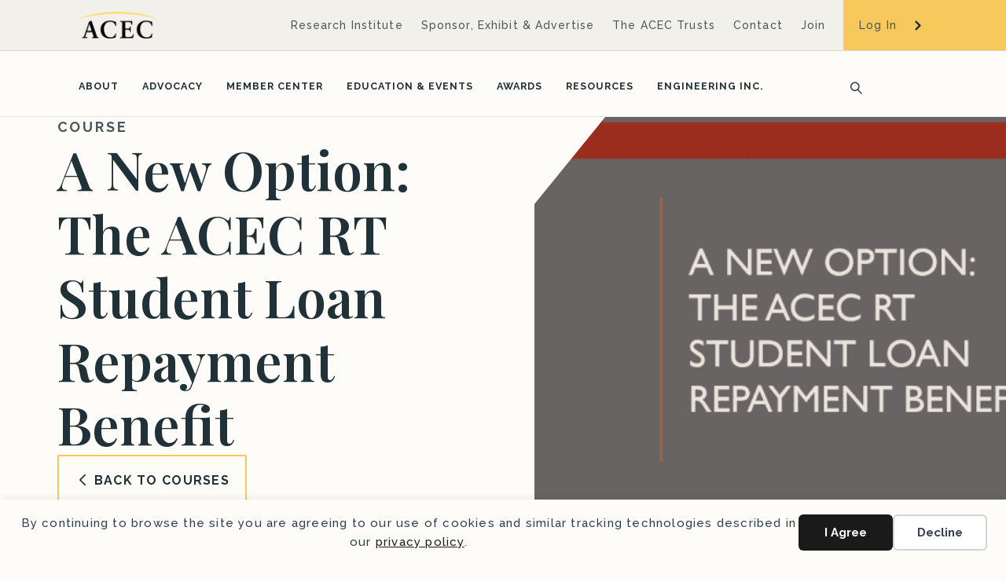

--- FILE ---
content_type: text/html; charset=UTF-8
request_url: https://www.acec.org/course/a-new-option-the-acec-rt-student-loan-repayment-benefit/
body_size: 17751
content:
<!DOCTYPE html>
<html lang="en-US">
<head>
<meta charset="UTF-8" />
<meta name='viewport' content='width=device-width, initial-scale=1.0' />
<meta http-equiv='X-UA-Compatible' content='IE=edge' />
<link rel="profile" href="https://gmpg.org/xfn/11" />
<title>A New Option: The ACEC RT Student Loan Repayment Benefit &#8211; ACEC</title><link rel="preload" href="https://acec.org/wp-content/uploads/2023/04/Photo-1-e1685495731317-1200x1200.jpg" as="image">
<link rel='preconnect' href='https://fonts.gstatic.com' >
<link rel='dns-prefetch' href='//acec.org'>
<link rel='dns-prefetch' href='//fonts.googleapis.com'>
<link rel='dns-prefetch' href='//www.google-analytics.com'>
<link rel='dns-prefetch' href='//www.googletagmanager.com'>
<link rel='dns-prefetch' href='//connect.facebook.net'>
<link rel='dns-prefetch' href='//fonts.gstatic.com'>
<meta name="dc.description" content="Student Loan Repayment (SLR) Plans are trending among A/E firms, but what are the real benefits? And how do they impact your staff’s ability to save for retirement?Join Erin Turley to explore the advantages of implementing an SLR plan and review the ACEC RT’s new tax-qualified student loan repayment contribution&hellip;">
<meta name="dc.relation" content="https://www.acec.org/course/a-new-option-the-acec-rt-student-loan-repayment-benefit/">
<meta name="dc.source" content="https://www.acec.org/">
<meta name="dc.language" content="en_US">
<meta name="description" content="Student Loan Repayment (SLR) Plans are trending among A/E firms, but what are the real benefits? And how do they impact your staff’s ability to save for retirement?Join Erin Turley to explore the advantages of implementing an SLR plan and review the ACEC RT’s new tax-qualified student loan repayment contribution&hellip;">
<meta name="robots" content="index, follow, max-snippet:-1, max-image-preview:large, max-video-preview:-1">
<link rel="canonical" href="https://www.acec.org/course/a-new-option-the-acec-rt-student-loan-repayment-benefit/">
<meta property="og:url" content="https://www.acec.org/course/a-new-option-the-acec-rt-student-loan-repayment-benefit/">
<meta property="og:site_name" content="ACEC">
<meta property="og:locale" content="en_US">
<meta property="og:type" content="article">
<meta property="og:title" content="A New Option: The ACEC RT Student Loan Repayment Benefit &#8211; ACEC">
<meta property="og:description" content="Student Loan Repayment (SLR) Plans are trending among A/E firms, but what are the real benefits? And how do they impact your staff’s ability to save for retirement?Join Erin Turley to explore the advantages of implementing an SLR plan and review the ACEC RT’s new tax-qualified student loan repayment contribution&hellip;">
<meta property="og:image" content="https://www.acec.org/wp-content/uploads/2023/05/file-187.png">
<meta property="og:image:secure_url" content="https://www.acec.org/wp-content/uploads/2023/05/file-187.png">
<meta property="og:image:width" content="600">
<meta property="og:image:height" content="400">
<meta property="og:image:alt" content="A New Option: The ACEC RT Student Loan Repayment Benefit">
<meta name="twitter:card" content="summary">
<meta name="twitter:title" content="A New Option: The ACEC RT Student Loan Repayment Benefit &#8211; ACEC">
<meta name="twitter:description" content="Student Loan Repayment (SLR) Plans are trending among A/E firms, but what are the real benefits? And how do they impact your staff’s ability to save for retirement?Join Erin Turley to explore the advantages of implementing an SLR plan and review the ACEC RT’s new tax-qualified student loan repayment contribution&hellip;">
<meta name="twitter:image" content="https://www.acec.org/wp-content/uploads/2023/05/file-187.png">
<link rel='dns-prefetch' href='//js.hs-scripts.com' />
<link rel='dns-prefetch' href='//kit.fontawesome.com' />
<link rel='dns-prefetch' href='//fonts.googleapis.com' />
<link href='https://fonts.gstatic.com' crossorigin rel='preconnect' />
<link rel="alternate" type="application/rss+xml" title="ACEC &raquo; Feed" href="https://www.acec.org/feed/" />
<link rel="alternate" type="text/calendar" title="ACEC &raquo; iCal Feed" href="https://www.acec.org/events/?ical=1" />
<style id='wp-img-auto-sizes-contain-inline-css'>
img:is([sizes=auto i],[sizes^="auto," i]){contain-intrinsic-size:3000px 1500px}
/*# sourceURL=wp-img-auto-sizes-contain-inline-css */
</style>
<link rel='stylesheet' id='adsanity-default-css-css' href='https://www.acec.org/wp-content/plugins/adsanity/dist/css/widget-default.css?ver=1.9.5' media='screen' />
<link rel='stylesheet' id='tribe-events-pro-mini-calendar-block-styles-css' href='https://www.acec.org/wp-content/plugins/events-calendar-pro/build/css/tribe-events-pro-mini-calendar-block.css?ver=7.7.11' media='all' />
<link rel='stylesheet' id='wp-block-library-css' href='https://www.acec.org/wp-includes/css/dist/block-library/style.min.css?ver=6.9' media='all' />
<style id='global-styles-inline-css'>
:root{--wp--preset--aspect-ratio--square: 1;--wp--preset--aspect-ratio--4-3: 4/3;--wp--preset--aspect-ratio--3-4: 3/4;--wp--preset--aspect-ratio--3-2: 3/2;--wp--preset--aspect-ratio--2-3: 2/3;--wp--preset--aspect-ratio--16-9: 16/9;--wp--preset--aspect-ratio--9-16: 9/16;--wp--preset--color--black: #000000;--wp--preset--color--cyan-bluish-gray: #abb8c3;--wp--preset--color--white: #ffffff;--wp--preset--color--pale-pink: #f78da7;--wp--preset--color--vivid-red: #cf2e2e;--wp--preset--color--luminous-vivid-orange: #ff6900;--wp--preset--color--luminous-vivid-amber: #fcb900;--wp--preset--color--light-green-cyan: #7bdcb5;--wp--preset--color--vivid-green-cyan: #00d084;--wp--preset--color--pale-cyan-blue: #8ed1fc;--wp--preset--color--vivid-cyan-blue: #0693e3;--wp--preset--color--vivid-purple: #9b51e0;--wp--preset--color--fl-heading-text: #213138;--wp--preset--color--fl-body-bg: #fefcf8;--wp--preset--color--fl-body-text: #4a575d;--wp--preset--color--fl-accent: #e09a10;--wp--preset--color--fl-accent-hover: #e09a10;--wp--preset--color--fl-topbar-bg: #f2f0eb;--wp--preset--color--fl-topbar-text: #4a575d;--wp--preset--color--fl-topbar-link: #4a575d;--wp--preset--color--fl-topbar-hover: #e09a10;--wp--preset--color--fl-header-bg: #fefcf8;--wp--preset--color--fl-header-text: #213138;--wp--preset--color--fl-header-link: #213138;--wp--preset--color--fl-header-hover: #e09a10;--wp--preset--color--fl-nav-bg: #fefcf8;--wp--preset--color--fl-nav-link: #213138;--wp--preset--color--fl-nav-hover: #e09a10;--wp--preset--color--fl-content-bg: #fefcf8;--wp--preset--color--fl-footer-widgets-bg: #ffffff;--wp--preset--color--fl-footer-widgets-text: #757575;--wp--preset--color--fl-footer-widgets-link: #2b7bb9;--wp--preset--color--fl-footer-widgets-hover: #2b7bb9;--wp--preset--color--fl-footer-bg: #ffffff;--wp--preset--color--fl-footer-text: #757575;--wp--preset--color--fl-footer-link: #2b7bb9;--wp--preset--color--fl-footer-hover: #2b7bb9;--wp--preset--gradient--vivid-cyan-blue-to-vivid-purple: linear-gradient(135deg,rgb(6,147,227) 0%,rgb(155,81,224) 100%);--wp--preset--gradient--light-green-cyan-to-vivid-green-cyan: linear-gradient(135deg,rgb(122,220,180) 0%,rgb(0,208,130) 100%);--wp--preset--gradient--luminous-vivid-amber-to-luminous-vivid-orange: linear-gradient(135deg,rgb(252,185,0) 0%,rgb(255,105,0) 100%);--wp--preset--gradient--luminous-vivid-orange-to-vivid-red: linear-gradient(135deg,rgb(255,105,0) 0%,rgb(207,46,46) 100%);--wp--preset--gradient--very-light-gray-to-cyan-bluish-gray: linear-gradient(135deg,rgb(238,238,238) 0%,rgb(169,184,195) 100%);--wp--preset--gradient--cool-to-warm-spectrum: linear-gradient(135deg,rgb(74,234,220) 0%,rgb(151,120,209) 20%,rgb(207,42,186) 40%,rgb(238,44,130) 60%,rgb(251,105,98) 80%,rgb(254,248,76) 100%);--wp--preset--gradient--blush-light-purple: linear-gradient(135deg,rgb(255,206,236) 0%,rgb(152,150,240) 100%);--wp--preset--gradient--blush-bordeaux: linear-gradient(135deg,rgb(254,205,165) 0%,rgb(254,45,45) 50%,rgb(107,0,62) 100%);--wp--preset--gradient--luminous-dusk: linear-gradient(135deg,rgb(255,203,112) 0%,rgb(199,81,192) 50%,rgb(65,88,208) 100%);--wp--preset--gradient--pale-ocean: linear-gradient(135deg,rgb(255,245,203) 0%,rgb(182,227,212) 50%,rgb(51,167,181) 100%);--wp--preset--gradient--electric-grass: linear-gradient(135deg,rgb(202,248,128) 0%,rgb(113,206,126) 100%);--wp--preset--gradient--midnight: linear-gradient(135deg,rgb(2,3,129) 0%,rgb(40,116,252) 100%);--wp--preset--font-size--small: 13px;--wp--preset--font-size--medium: 20px;--wp--preset--font-size--large: 36px;--wp--preset--font-size--x-large: 42px;--wp--preset--spacing--20: 0.44rem;--wp--preset--spacing--30: 0.67rem;--wp--preset--spacing--40: 1rem;--wp--preset--spacing--50: 1.5rem;--wp--preset--spacing--60: 2.25rem;--wp--preset--spacing--70: 3.38rem;--wp--preset--spacing--80: 5.06rem;--wp--preset--shadow--natural: 6px 6px 9px rgba(0, 0, 0, 0.2);--wp--preset--shadow--deep: 12px 12px 50px rgba(0, 0, 0, 0.4);--wp--preset--shadow--sharp: 6px 6px 0px rgba(0, 0, 0, 0.2);--wp--preset--shadow--outlined: 6px 6px 0px -3px rgb(255, 255, 255), 6px 6px rgb(0, 0, 0);--wp--preset--shadow--crisp: 6px 6px 0px rgb(0, 0, 0);}:where(.is-layout-flex){gap: 0.5em;}:where(.is-layout-grid){gap: 0.5em;}body .is-layout-flex{display: flex;}.is-layout-flex{flex-wrap: wrap;align-items: center;}.is-layout-flex > :is(*, div){margin: 0;}body .is-layout-grid{display: grid;}.is-layout-grid > :is(*, div){margin: 0;}:where(.wp-block-columns.is-layout-flex){gap: 2em;}:where(.wp-block-columns.is-layout-grid){gap: 2em;}:where(.wp-block-post-template.is-layout-flex){gap: 1.25em;}:where(.wp-block-post-template.is-layout-grid){gap: 1.25em;}.has-black-color{color: var(--wp--preset--color--black) !important;}.has-cyan-bluish-gray-color{color: var(--wp--preset--color--cyan-bluish-gray) !important;}.has-white-color{color: var(--wp--preset--color--white) !important;}.has-pale-pink-color{color: var(--wp--preset--color--pale-pink) !important;}.has-vivid-red-color{color: var(--wp--preset--color--vivid-red) !important;}.has-luminous-vivid-orange-color{color: var(--wp--preset--color--luminous-vivid-orange) !important;}.has-luminous-vivid-amber-color{color: var(--wp--preset--color--luminous-vivid-amber) !important;}.has-light-green-cyan-color{color: var(--wp--preset--color--light-green-cyan) !important;}.has-vivid-green-cyan-color{color: var(--wp--preset--color--vivid-green-cyan) !important;}.has-pale-cyan-blue-color{color: var(--wp--preset--color--pale-cyan-blue) !important;}.has-vivid-cyan-blue-color{color: var(--wp--preset--color--vivid-cyan-blue) !important;}.has-vivid-purple-color{color: var(--wp--preset--color--vivid-purple) !important;}.has-black-background-color{background-color: var(--wp--preset--color--black) !important;}.has-cyan-bluish-gray-background-color{background-color: var(--wp--preset--color--cyan-bluish-gray) !important;}.has-white-background-color{background-color: var(--wp--preset--color--white) !important;}.has-pale-pink-background-color{background-color: var(--wp--preset--color--pale-pink) !important;}.has-vivid-red-background-color{background-color: var(--wp--preset--color--vivid-red) !important;}.has-luminous-vivid-orange-background-color{background-color: var(--wp--preset--color--luminous-vivid-orange) !important;}.has-luminous-vivid-amber-background-color{background-color: var(--wp--preset--color--luminous-vivid-amber) !important;}.has-light-green-cyan-background-color{background-color: var(--wp--preset--color--light-green-cyan) !important;}.has-vivid-green-cyan-background-color{background-color: var(--wp--preset--color--vivid-green-cyan) !important;}.has-pale-cyan-blue-background-color{background-color: var(--wp--preset--color--pale-cyan-blue) !important;}.has-vivid-cyan-blue-background-color{background-color: var(--wp--preset--color--vivid-cyan-blue) !important;}.has-vivid-purple-background-color{background-color: var(--wp--preset--color--vivid-purple) !important;}.has-black-border-color{border-color: var(--wp--preset--color--black) !important;}.has-cyan-bluish-gray-border-color{border-color: var(--wp--preset--color--cyan-bluish-gray) !important;}.has-white-border-color{border-color: var(--wp--preset--color--white) !important;}.has-pale-pink-border-color{border-color: var(--wp--preset--color--pale-pink) !important;}.has-vivid-red-border-color{border-color: var(--wp--preset--color--vivid-red) !important;}.has-luminous-vivid-orange-border-color{border-color: var(--wp--preset--color--luminous-vivid-orange) !important;}.has-luminous-vivid-amber-border-color{border-color: var(--wp--preset--color--luminous-vivid-amber) !important;}.has-light-green-cyan-border-color{border-color: var(--wp--preset--color--light-green-cyan) !important;}.has-vivid-green-cyan-border-color{border-color: var(--wp--preset--color--vivid-green-cyan) !important;}.has-pale-cyan-blue-border-color{border-color: var(--wp--preset--color--pale-cyan-blue) !important;}.has-vivid-cyan-blue-border-color{border-color: var(--wp--preset--color--vivid-cyan-blue) !important;}.has-vivid-purple-border-color{border-color: var(--wp--preset--color--vivid-purple) !important;}.has-vivid-cyan-blue-to-vivid-purple-gradient-background{background: var(--wp--preset--gradient--vivid-cyan-blue-to-vivid-purple) !important;}.has-light-green-cyan-to-vivid-green-cyan-gradient-background{background: var(--wp--preset--gradient--light-green-cyan-to-vivid-green-cyan) !important;}.has-luminous-vivid-amber-to-luminous-vivid-orange-gradient-background{background: var(--wp--preset--gradient--luminous-vivid-amber-to-luminous-vivid-orange) !important;}.has-luminous-vivid-orange-to-vivid-red-gradient-background{background: var(--wp--preset--gradient--luminous-vivid-orange-to-vivid-red) !important;}.has-very-light-gray-to-cyan-bluish-gray-gradient-background{background: var(--wp--preset--gradient--very-light-gray-to-cyan-bluish-gray) !important;}.has-cool-to-warm-spectrum-gradient-background{background: var(--wp--preset--gradient--cool-to-warm-spectrum) !important;}.has-blush-light-purple-gradient-background{background: var(--wp--preset--gradient--blush-light-purple) !important;}.has-blush-bordeaux-gradient-background{background: var(--wp--preset--gradient--blush-bordeaux) !important;}.has-luminous-dusk-gradient-background{background: var(--wp--preset--gradient--luminous-dusk) !important;}.has-pale-ocean-gradient-background{background: var(--wp--preset--gradient--pale-ocean) !important;}.has-electric-grass-gradient-background{background: var(--wp--preset--gradient--electric-grass) !important;}.has-midnight-gradient-background{background: var(--wp--preset--gradient--midnight) !important;}.has-small-font-size{font-size: var(--wp--preset--font-size--small) !important;}.has-medium-font-size{font-size: var(--wp--preset--font-size--medium) !important;}.has-large-font-size{font-size: var(--wp--preset--font-size--large) !important;}.has-x-large-font-size{font-size: var(--wp--preset--font-size--x-large) !important;}
/*# sourceURL=global-styles-inline-css */
</style>

<style id='classic-theme-styles-inline-css'>
/*! This file is auto-generated */
.wp-block-button__link{color:#fff;background-color:#32373c;border-radius:9999px;box-shadow:none;text-decoration:none;padding:calc(.667em + 2px) calc(1.333em + 2px);font-size:1.125em}.wp-block-file__button{background:#32373c;color:#fff;text-decoration:none}
/*# sourceURL=/wp-includes/css/classic-themes.min.css */
</style>
<style id='font-awesome-svg-styles-default-inline-css'>
.svg-inline--fa {
  display: inline-block;
  height: 1em;
  overflow: visible;
  vertical-align: -.125em;
}
/*# sourceURL=font-awesome-svg-styles-default-inline-css */
</style>
<link rel='stylesheet' id='font-awesome-svg-styles-css' href='https://www.acec.org/wp-content/uploads/font-awesome/v6.2.0/css/svg-with-js.css' media='all' />
<style id='font-awesome-svg-styles-inline-css'>
   .wp-block-font-awesome-icon svg::before,
   .wp-rich-text-font-awesome-icon svg::before {content: unset;}
/*# sourceURL=font-awesome-svg-styles-inline-css */
</style>
<link rel='stylesheet' id='yoko-sso-frontend-css' href='https://www.acec.org/wp-content/plugins/yoko-sso-cp/assets/css/frontend.css?ver=1.0' media='all' />
<link rel='stylesheet' id='fl-builder-layout-bundle-3869b82814c1bb460fa948dd3d025118-css' href='https://www.acec.org/wp-content/uploads/bb-plugin/cache/3869b82814c1bb460fa948dd3d025118-layout-bundle.css?ver=2.9.4.1-1.5.2.1' media='all' />
<link rel='stylesheet' id='linearicons-css' href='https://www.acec.org/wp-content/themes/yoko-acec-child/assets/fonts/linearicons/style.css?ver=1.0.0' media='all' />
<link rel='stylesheet' id='tablepress-default-css' href='https://www.acec.org/wp-content/plugins/tablepress/css/build/default.css?ver=3.2.5' media='all' />
<link rel='stylesheet' id='jquery-magnificpopup-css' href='https://www.acec.org/wp-content/plugins/bb-plugin/css/jquery.magnificpopup.min.css?ver=2.9.4.1' media='all' />
<link rel='stylesheet' id='base-css' href='https://www.acec.org/wp-content/themes/bb-theme/css/base.min.css?ver=1.7.19.1' media='all' />
<link rel='stylesheet' id='fl-automator-skin-css' href='https://www.acec.org/wp-content/uploads/bb-theme/skin-69412ffa9e930.css?ver=1.7.19.1' media='all' />
<link rel='stylesheet' id='fl-child-theme-looks-css' href='https://www.acec.org/wp-content/themes/yoko-acec-child/assets/css/elements.css?ver=6.9' media='all' />
<link rel='stylesheet' id='fl-child-theme-utility-css' href='https://www.acec.org/wp-content/themes/yoko-acec-child/assets/css/utility.css?ver=6.9' media='all' />
<link rel='stylesheet' id='fl-child-theme-css' href='https://www.acec.org/wp-content/themes/yoko-acec-child/style.css?ver=6.9' media='all' />
<link rel='stylesheet' id='fl-builder-google-fonts-e7a74be276fdd307411a69f06cd84912-css' href='//fonts.googleapis.com/css?family=Raleway%3A300%2C400%2C700%2C500%2C700%7CPlayfair+Display%3A600&#038;ver=6.9' media='all' />
<script src="https://www.acec.org/wp-includes/js/jquery/jquery.min.js?ver=3.7.1" id="jquery-core-js"></script>
<script defer crossorigin="anonymous" src="https://kit.fontawesome.com/7750e4f5a9.js" id="font-awesome-official-js"></script>
<link rel="https://api.w.org/" href="https://www.acec.org/wp-json/" /><link rel="alternate" title="JSON" type="application/json" href="https://www.acec.org/wp-json/wp/v2/course/8940" />			<!-- DO NOT COPY THIS SNIPPET! Start of Page Analytics Tracking for HubSpot WordPress plugin v11.3.33-->
			<script class="hsq-set-content-id" data-content-id="blog-post">
				var _hsq = _hsq || [];
				_hsq.push(["setContentType", "blog-post"]);
			</script>
			<!-- DO NOT COPY THIS SNIPPET! End of Page Analytics Tracking for HubSpot WordPress plugin -->
			<style id="y0x-cache-css">body:not(.fl-builder-edit) [class*="xsso-show-for-"]{display:none}body.xsso-logged-in.xsso-role-administrator .xsso-show-for-administrator,body.logged-in.xsso-role-administrator .xsso-show-for-administrator{display:block}body.xsso-logged-in.xsso-role-editor .xsso-show-for-editor,body.logged-in.xsso-role-editor .xsso-show-for-editor{display:block}body.xsso-logged-in.xsso-role-author .xsso-show-for-author,body.logged-in.xsso-role-author .xsso-show-for-author{display:block}body.xsso-logged-in.xsso-role-contributor .xsso-show-for-contributor,body.logged-in.xsso-role-contributor .xsso-show-for-contributor{display:block}body.xsso-logged-in.xsso-role-subscriber .xsso-show-for-subscriber,body.logged-in.xsso-role-subscriber .xsso-show-for-subscriber{display:block}body.xsso-logged-in.xsso-role-member .xsso-show-for-member,body.logged-in.xsso-role-member .xsso-show-for-member{display:block}body.xsso-logged-in.xsso-role-non-member .xsso-show-for-non-member,body.logged-in.xsso-role-non-member .xsso-show-for-non-member{display:block}body.xsso-logged-in.xsso-role-content_audit_manager .xsso-show-for-content_audit_manager,body.logged-in.xsso-role-content_audit_manager .xsso-show-for-content_audit_manager{display:block}body.xsso-logged-in.xsso-role-content_audit_user .xsso-show-for-content_audit_user,body.logged-in.xsso-role-content_audit_user .xsso-show-for-content_audit_user{display:block}body.xsso-logged-in.xsso-role-dpc .xsso-show-for-dpc,body.logged-in.xsso-role-dpc .xsso-show-for-dpc{display:block}body.xsso-logged-in.xsso-role-member-firm .xsso-show-for-member-firm,body.logged-in.xsso-role-member-firm .xsso-show-for-member-firm{display:block}body.xsso-logged-in.xsso-role-camee .xsso-show-for-camee,body.logged-in.xsso-role-camee .xsso-show-for-camee{display:block}body.xsso-logged-in.xsso-role-geoprofessionals-coalition .xsso-show-for-geoprofessionals-coalition,body.logged-in.xsso-role-geoprofessionals-coalition .xsso-show-for-geoprofessionals-coalition{display:block}body.xsso-logged-in.xsso-role-land-development .xsso-show-for-land-development,body.logged-in.xsso-role-land-development .xsso-show-for-land-development{display:block}body.xsso-logged-in.xsso-role-cops .xsso-show-for-cops,body.logged-in.xsso-role-cops .xsso-show-for-cops{display:block}body.xsso-logged-in.xsso-role-small-firm-council .xsso-show-for-small-firm-council,body.logged-in.xsso-role-small-firm-council .xsso-show-for-small-firm-council{display:block}body.xsso-logged-in.xsso-role-case-new .xsso-show-for-case-new,body.logged-in.xsso-role-case-new .xsso-show-for-case-new{display:block}body.xsso-logged-in.xsso-role-member-organization .xsso-show-for-member-organization,body.logged-in.xsso-role-member-organization .xsso-show-for-member-organization{display:block}body.xsso-logged-in.xsso-role-fellow .xsso-show-for-fellow,body.logged-in.xsso-role-fellow .xsso-show-for-fellow{display:block}body.xsso-logged-in.xsso-role-past-chairman .xsso-show-for-past-chairman,body.logged-in.xsso-role-past-chairman .xsso-show-for-past-chairman{display:block}body.xsso-logged-in.xsso-role-affiliate .xsso-show-for-affiliate,body.logged-in.xsso-role-affiliate .xsso-show-for-affiliate{display:block}body.xsso-logged-in.xsso-role-case .xsso-show-for-case,body.logged-in.xsso-role-case .xsso-show-for-case{display:block}body.xsso-logged-in.xsso-role-ldc .xsso-show-for-ldc,body.logged-in.xsso-role-ldc .xsso-show-for-ldc{display:block}body.xsso-logged-in.xsso-role-geo .xsso-show-for-geo,body.logged-in.xsso-role-geo .xsso-show-for-geo{display:block}body.xsso-logged-in.xsso-role-sfc .xsso-show-for-sfc,body.logged-in.xsso-role-sfc .xsso-show-for-sfc{display:block}body.xsso-logged-in.xsso-role-life-fellow .xsso-show-for-life-fellow,body.logged-in.xsso-role-life-fellow .xsso-show-for-life-fellow{display:block}body.xsso-logged-in.xsso-role-life-member .xsso-show-for-life-member,body.logged-in.xsso-role-life-member .xsso-show-for-life-member{display:block}body.xsso-logged-in.xsso-role-mep-coalition .xsso-show-for-mep-coalition,body.logged-in.xsso-role-mep-coalition .xsso-show-for-mep-coalition{display:block}body.sso-loading::after{position:fixed;top:0;left:0;width:100vw;height:100vh;content:'';background-color:white;background-position:center center;background-repeat:no-repeat;background-image:url("https://www.acec.org/wp-content/plugins/yok0x-sso/assets/img/loader.gif");background-size:150px 200px;z-index:9999}body:not(.logged-in) .xsso-container > span{display:none;opacity:0.000000001;transition:.1s opacity}body:not(.logged-in) .xsso-container > span:first-child{display:inline-block}body:not(.logged-in).xsso-logged-in .xsso-container .login-link{display:none}body:not(.logged-in).xsso-logged-in .xsso-container .logged-in-content{display:inline-block;opacity:1}body:not(.logged-in).xsso-logged-out .xsso-container .logged-in-content{display:none}body:not(.logged-in).xsso-logged-out .xsso-container .login-link{display:inline-block;opacity:1}</style><meta name="et-api-version" content="v1"><meta name="et-api-origin" content="https://www.acec.org"><link rel="https://theeventscalendar.com/" href="https://www.acec.org/wp-json/tribe/tickets/v1/" /><meta name="tec-api-version" content="v1"><meta name="tec-api-origin" content="https://www.acec.org"><link rel="alternate" href="https://www.acec.org/wp-json/tribe/events/v1/" /><style>.breadcrumb {list-style:none;margin:0;padding-inline-start:0;}.breadcrumb li {margin:0;display:inline-block;position:relative;}.breadcrumb li::after{content:' / ';margin-left:5px;margin-right:5px;}.breadcrumb li:last-child::after{display:none}</style><link rel="icon" href="https://www.acec.org/wp-content/uploads/2023/01/cropped-Favicon-32x32.jpg" sizes="32x32" />
<link rel="icon" href="https://www.acec.org/wp-content/uploads/2023/01/cropped-Favicon-192x192.jpg" sizes="192x192" />
<link rel="apple-touch-icon" href="https://www.acec.org/wp-content/uploads/2023/01/cropped-Favicon-180x180.jpg" />
<meta name="msapplication-TileImage" content="https://www.acec.org/wp-content/uploads/2023/01/cropped-Favicon-270x270.jpg" />
		<style id="wp-custom-css">
			body:has(.mo-top-bar) .fl-page-content {
	background-color: #FFF;
}
body:has(.mo-top-bar) p {
	color: #4A575D;
}
body:has(.mo-top-bar) .invert p {
	color: #FFF;
}

.fl-module-list .fl-list-item-heading span.fl-list-item-heading-text {
	color: #4A575D;
	font-size: 18px;
	font-weight: 500;
	line-height: 1.6;
	letter-spacing: 1.44px;
}

.bg-white > .fl-row-content-wrap,
.bg-white > .fl-col-content,
.bg-white.fl-module,
.banner-main.bg-white{
	background-color: #FFF;
}
.bg-body > .fl-row-content-wrap,
.bg-body > .fl-col-content,
.bg-body.fl-module,
.banner-main.bg-body {
	background-color: #FEFCF8;
}

.subsite-menu .fl-menu a:hover {
	color: #E09A10;
}

.invert .complex-feed .fl-post-title a,
.invert.complex-feed .fl-post-title a {
	color: #213138 !important;
}
.invert .complex-feed .fl-post-excerpt p,
.invert.complex-feed .fl-post-excerpt p {
	color: #000;
}
body:has(.mo-top-bar) .invert .complex-feed .fl-post-excerpt p,
body:has(.mo-top-bar) .invert.complex-feed .fl-post-excerpt p {
	color: #4A575D;
}
.invert .complex-feed .fl-post-more-link a.simple-button,
.invert.complex-feed .fl-post-more-link a.simple-button {
	color: #213138 !important;
}
.invert .complex-feed .fl-post-more-link a.simple-button::after,
.invert.complex-feed .fl-post-more-link a.simple-button::after {
	content: url(/wp-content/themes/yoko-acec-child/images/chevron-blue.svg);
}
.invert .complex-feed .fl-post-more-link a.simple-button:hover,
.invert.complex-feed .fl-post-more-link a.simple-button:hover {
	color: #E09A10 !important;
}
.invert .complex-feed .fl-post-more-link a.simple-button:hover::after,
.invert.complex-feed .fl-post-more-link a.simple-button:hover::after {
	content: url(/wp-content/themes/yoko-acec-child/images/chevron-yellow.svg);
}

/* ACEC */
.complex-grid-item:not(.person-grid-item) .fl-post-image img {
	width: 100%;
}



/* BECOME A MEMBER */
select.hs-input {
	background: #FFFFFF;
}



/* HOMEPAGE ALIGN ITEMS*/
@media screen and (max-width: 768px) {
	.grid-cards .fl-col-group .fl-col:first-of-type .fl-col-content {
		margin-right: 10px !important;
	}
	.grid-cards .fl-col-group .fl-col:nth-of-type(2) .fl-col-content {
		margin-left: 10px !important;
	}
}



.align-column-bottom {
    display: grid;
    flex: 1 1 0;
    align-content: flex-end;
}
.overlap {
	z-index: 1;
}



.tablepress>*+tbody>*>*, .tablepress>tbody>*~*>*, .tablepress>tfoot>*>* {
	padding-top: 30px;
	padding-bottom: 30px;
}


.img-round {
	border-radius: 100px;
	width: 150px;
}

table{
	table-layout: fixed!important;
	width:100%;
	overflow-x:auto;
	
}

.tablepress>:where(thead,tfoot)>*>th {
	background-color: #f2f0ea;
}

html body:not(.logged-in).xsso-logged-in .xsso-container .logged-in-content {
	display: flex;
}

.banner-featured-image,
.banner-featured-image div {
	height: 100%;
}

.banner-featured-image img {
	height: 100%;
	width: 100%;
	object-fit: cover;
}

.fl-page-nav-right .fl-page-nav-wrap .navbar-nav li>a {
	font-size: calc(10px + .2vw);
}


.fl-post-title 
{
	line-height:1.2!important;
}


.fl-module-list .fl-list a {
	color: #213138;
}

.fl-separator
{
	margin-top:20px!important;
	margin-bottom:20px!important;
}

#list-no-link div {
	cursor: default!important;
}

/* When the body has .xsso-logged-in, hide .show-logged-out elements */
.xsso-logged-in .show-logged-out {
	display: none;
}
  
/* When the body has .xsso-logged-out, hide .show-logged-in elements */
.xsso-logged-out .show-logged-in {
	display: none;
}

.complex-list-image .fl-post-image img {
	width: 100%;
}

/* SUBSITES */
.subsite-top-bar .fl-col:last-of-type {margin-right: -1px;}

/* Footer Account Links */
.footer-main .account-link::after {
    content: "";
    display: block;
    padding-top: 16px;
}

.youtube-video {
  aspect-ratio: 16 / 9;
  width: 100%;
}

body {
	color:#000;
}
p, h5, h6, a, li {
    letter-spacing: 0.08em;
}




/* PAGINATION */
.facetwp-facet-pagination {
	text-align: center;
}
.facetwp-facet-pagination a.facetwp-page {
	border: 1px solid #e6e6e6;
	display: inline-block;
	padding: 5px 10px;
	margin: 0 3px;
}
.facetwp-facet-pagination a.facetwp-page.active,
.facetwp-facet-pagination a.facetwp-page:hover {
	background: #f5f5f5;
	text-decoration: none;
	color: #000;
	font-weight: 500;
}
/****/

.grid-cards .fl-col:not(.unset) {
    min-height: 160px!important;
}

.ad-aligncenter .ad-row {
	justify-content: space-between;
	margin: 0 -20px;
}
.ad-aligncenter .ad-row>div {
	margin: 20px;
}
@media screen and (max-width: 768px) {
	.ad-aligncenter .ad-row {
		justify-content: center;
	}
}

/* MO SITES */

.mo-top-bar .fl-row-content-wrap,
.mo-top-bar .fl-row-content {
	position: relative;
}

.mo-top-bar .fl-row-content-wrap::after {
	content: '';
	background-color: #F7C95D;
	height: 100%;
	width: calc((100vw - 1150px)/2);
	position: absolute;
	right: 0;
	top: 0;
	z-index: 0;
}

.mo-top-bar .fl-row-content {
	z-index: 1;
}

.mo-top-bar .logged-in-content .account-link {margin-right: 20px;}

/* Hiding clip paths when BB is being used */

.fl-builder-edit .footer-main.top-left-notch {
	clip-path: none;
}

.heading-left-align {
    margin-left: 0;
}

/* CSS Fixes for Embedded ACEC Assessment Tool */

/* 1. Force the correct font family and prevent theme overrides. */
#acec-assessment-tool-container,
#acec-assessment-tool-container * {
    font-family: 'Inter', sans-serif !important;
}

/* 2. Fix layout/sizing issues caused by theme's box-sizing rules. */
/* This is the most common cause of "shapes are out of shape." */
#acec-assessment-tool-container,
#acec-assessment-tool-container * {
    box-sizing: border-box;
}

.fl-page-nav ul.sub-menu ul.sub-menu {
	margin-top: 20px;
}		</style>
		<noscript><style>.perfmatters-lazy[data-src]{display:none !important;}</style></noscript><style>.perfmatters-lazy-youtube{position:relative;width:100%;max-width:100%;height:0;padding-bottom:56.23%;overflow:hidden}.perfmatters-lazy-youtube img{position:absolute;top:0;right:0;bottom:0;left:0;display:block;width:100%;max-width:100%;height:auto;margin:auto;border:none;cursor:pointer;transition:.5s all;-webkit-transition:.5s all;-moz-transition:.5s all}.perfmatters-lazy-youtube img:hover{-webkit-filter:brightness(75%)}.perfmatters-lazy-youtube .play{position:absolute;top:50%;left:50%;right:auto;width:68px;height:48px;margin-left:-34px;margin-top:-24px;background:url(https://www.acec.org/wp-content/plugins/perfmatters/img/youtube.svg) no-repeat;background-position:center;background-size:cover;pointer-events:none;filter:grayscale(1)}.perfmatters-lazy-youtube:hover .play{filter:grayscale(0)}.perfmatters-lazy-youtube iframe{position:absolute;top:0;left:0;width:100%;height:100%;z-index:99}</style><!-- Google Tag Manager -->
<script>(function(w,d,s,l,i){w[l]=w[l]||[];w[l].push({'gtm.start':
new Date().getTime(),event:'gtm.js'});var f=d.getElementsByTagName(s)[0],
j=d.createElement(s),dl=l!='dataLayer'?'&l='+l:'';j.async=true;j.src=
'https://www.googletagmanager.com/gtm.js?id='+i+dl;f.parentNode.insertBefore(j,f);
})(window,document,'script','dataLayer','GTM-PL46PZP');</script>
<!-- End Google Tag Manager -->

</head>
<body class="wp-singular course-template-default single single-course postid-8940 wp-theme-bb-theme wp-child-theme-yoko-acec-child fl-builder-2-9-4-1 fl-themer-1-5-2-1 fl-theme-1-7-19-1 fl-no-js use-lock-icons tribe-no-js tec-no-tickets-on-recurring tec-no-rsvp-on-recurring fl-theme-builder-singular fl-theme-builder-singular-single-post-course fl-theme-builder-footer fl-theme-builder-footer-footer fl-theme-builder-part fl-theme-builder-part-pre-footer-cta has-featured-image visible-banner fl-framework-base fl-preset-default fl-full-width fl-scroll-to-top fl-search-active tribe-theme-bb-theme" itemscope="itemscope" itemtype="https://schema.org/WebPage">
<!-- Google Tag Manager (noscript) -->
<noscript><iframe src="https://www.googletagmanager.com/ns.html?id=GTM-PL46PZP"
height="0" width="0" style="display:none;visibility:hidden"></iframe></noscript>
<!-- End Google Tag Manager (noscript) --><script id="y0x-cache-buster">const y0xGated=false;const y0xLoggedIn=document.cookie.search("yok0x_sso_")!==-1;window.addEventListener('load',function(){var body=document.querySelector("body");if(y0xLoggedIn){if(y0xGated){var ssoCacheId="";try{ssoCacheId=document.cookie.split("; ").filter(function(ck){return ck.search("yok0x_sso_")===0})[0].split("=")[1].substr(-10)}catch(error){console.log(error)}
if(document.location.search&&document.location.search.search("yokoSso")===-1){body.classList.add('sso-loading');setTimeout(function(){document.location.href=document.location.href+"&yokoSso="+ssoCacheId},200)}else if(!document.location.search){body.classList.add('sso-loading');setTimeout(function(){document.location.href=document.location.href+"?yokoSso="+ssoCacheId},200)}}
body.classList.add("xsso-logged-in")}else{body.classList.add("xsso-logged-out")}},false)</script><div data-nosnippet class="seopress-user-consent seopress-user-message seopress-user-consent-hide">
        <p>By continuing to browse the site you are agreeing to our use of cookies and similar tracking technologies described in our <a href="/privacy-policy/">privacy policy</a>.</p>
        <p>
            <button id="seopress-user-consent-accept" type="button">I Agree</button>
            <button type="button" id="seopress-user-consent-close">Decline</button>
        </p>
    </div><div class="seopress-user-consent-backdrop seopress-user-consent-hide"></div><style>.seopress-user-consent {position: fixed;z-index: 8000;display: inline-flex;flex-direction: column;justify-content: center;border: none;box-sizing: border-box;left: 0;right: 0;width: 100%;padding: 18px 24px;bottom:0;text-align:center;background:#fefcf8;box-shadow: 0 -2px 10px rgba(0, 0, 0, 0.08);}@media (max-width: 782px) {.seopress-user-consent {padding: 16px;}.seopress-user-consent.seopress-user-message {flex-direction: column !important;align-items: stretch;gap: 16px;}.seopress-user-consent.seopress-user-message p:first-child {margin: 0 !important;text-align: center;}.seopress-user-consent.seopress-user-message p:last-child {width: 100%; flex-direction: column;justify-content: stretch;gap: 10px;}.seopress-user-consent.seopress-user-message button {width: 100% !important;min-width: auto !important;}}}.seopress-user-consent.seopress-user-message p:first-child {margin: 0;line-height: 1.6;flex: 1;}.seopress-user-consent p {margin: 0;font-size: 15px;line-height: 1.6;color:#2c3e50;}.seopress-user-consent a{color:#1a1a1a;text-decoration: underline;font-weight: 500;}.seopress-user-consent a:hover{text-decoration: none;opacity: 0.7;}.seopress-user-consent.seopress-user-message {flex-direction: row;align-items: center;gap: 24px;}.seopress-user-consent.seopress-user-message p:last-child {display: flex;gap: 12px;justify-content: flex-end;flex-wrap: nowrap;margin: 0;flex-shrink: 0;}.seopress-user-consent button {padding: 12px 24px;border: none;border-radius: 6px;font-size: 15px;font-weight: 600;cursor: pointer;transition: all 0.2s ease;flex: 0 1 auto;min-width: 120px;background:#1a1a1a;color:#ffffff;}.seopress-user-consent button:hover{transform: translateY(-1px);box-shadow: 0 2px 8px rgba(0, 0, 0, 0.15);background:#ffd579;}#seopress-user-consent-close{border: 2px solid #d1d5db !important;background:#ffffff;color:#374151;}#seopress-user-consent-close:hover{background:#f9fafb;border-color: #9ca3af !important;color:#1f2937;}@media (max-width: 480px) {.seopress-user-consent.seopress-user-message p:last-child {flex-direction: column;}.seopress-user-consent button {width: 100%;min-width: auto;}}.seopress-user-consent-hide{display:none !important;}.seopress-edit-choice{
        background: none;
        justify-content: flex-start;
        align-items: flex-start;
        z-index: 7999;
        border: none;
        width: auto;
        transform: none !important;
        left: 20px !important;
        right: auto !important;
        bottom: 20px;
        top: auto;
        box-shadow: none;
        padding: 0;
    }</style><a aria-label="Skip to content" class="fl-screen-reader-text" href="#fl-main-content">Skip to content</a><div class="fl-page">
	<header class="fl-page-header fl-page-header-fixed fl-page-nav-right fl-page-nav-toggle-icon fl-page-nav-toggle-visible-mobile"  role="banner">
	<div class="fl-page-header-wrap">
		<div class="fl-page-header-container container">
			<div class="fl-page-header-row row">
				<div class="col-sm-12 col-md-3 fl-page-logo-wrap">
					<div class="fl-page-header-logo">
						<a href="https://www.acec.org/"><img class="fl-logo-img" loading="false" data-no-lazy="1"   itemscope itemtype="https://schema.org/ImageObject" src="https://www.acec.org/wp-content/uploads/2023/01/acec-logo@1x.png" data-retina="https://www.acec.org/wp-content/uploads/2023/01/acec-logo@2x.png" title="" width="106" data-width="106" height="36" data-height="36" alt="ACEC" /><meta itemprop="name" content="ACEC" /></a>
					</div>
				</div>
				<div class="col-sm-12 col-md-9 fl-page-fixed-nav-wrap">
					<div class="fl-page-nav-wrap">
						<nav class="fl-page-nav fl-nav navbar navbar-default navbar-expand-md" aria-label="Header Menu" role="navigation">
							<button type="button" class="navbar-toggle navbar-toggler" data-toggle="collapse" data-target=".fl-page-nav-collapse">
								<span><i class="fas fa-bars" aria-hidden="true"></i><span class="sr-only">Menu</span></span>
							</button>
							<div class="fl-page-nav-collapse collapse navbar-collapse">
								<ul id="menu-main" class="nav navbar-nav navbar-right menu fl-theme-menu"><li id="menu-item-1271" class="menu-item menu-item-type-post_type menu-item-object-page menu-item-has-children menu-item-1271 nav-item"><a href="https://www.acec.org/about-acec/" class="nav-link">About</a><div class="fl-submenu-icon-wrap"><span class="fl-submenu-toggle-icon"></span></div>
<ul class="sub-menu">
	<li id="menu-item-1272" class="menu-item menu-item-type-post_type menu-item-object-page menu-item-1272 nav-item"><a href="https://www.acec.org/about-acec/what-is-acec/" class="nav-link">What is ACEC</a></li>
	<li id="menu-item-1273" class="menu-item menu-item-type-post_type menu-item-object-page menu-item-1273 nav-item"><a href="https://www.acec.org/about-acec/leadership/" class="nav-link">Leadership</a></li>
	<li id="menu-item-1275" class="menu-item menu-item-type-post_type menu-item-object-page menu-item-1275 nav-item"><a href="https://www.acec.org/about-acec/staff/" class="nav-link">Staff</a></li>
	<li id="menu-item-14962" class="menu-item menu-item-type-custom menu-item-object-custom menu-item-14962 nav-item"><a target="_blank" href="https://american-council-of-engineering-companies.breezy.hr/" class="nav-link">Jobs at ACEC</a></li>
	<li id="menu-item-7196" class="menu-item menu-item-type-post_type menu-item-object-page menu-item-7196 nav-item"><a href="https://www.acec.org/member-center/get-involved/mo-state-sites/" class="nav-link">State Member Organizations</a></li>
	<li id="menu-item-1278" class="menu-item menu-item-type-post_type menu-item-object-page menu-item-1278 nav-item"><a href="https://www.acec.org/about-acec/what-is-engineering/" class="nav-link">What is Engineering</a></li>
	<li id="menu-item-8340" class="menu-item menu-item-type-post_type menu-item-object-page menu-item-8340 nav-item"><a href="https://www.acec.org/about-acec/member-engagement-and-belonging/" class="nav-link">Member Engagement &#038; Belonging</a></li>
	<li id="menu-item-30889" class="menu-item menu-item-type-post_type menu-item-object-page menu-item-30889 nav-item"><a href="https://www.acec.org/annual-reports/" class="nav-link">Annual Reports</a></li>
	<li id="menu-item-1279" class="menu-item menu-item-type-post_type menu-item-object-page menu-item-1279 nav-item"><a href="https://www.acec.org/about-acec/faq/" class="nav-link">FAQ</a></li>
</ul>
</li>
<li id="menu-item-1280" class="menu-item menu-item-type-post_type menu-item-object-page menu-item-has-children menu-item-1280 nav-item"><a href="https://www.acec.org/advocacy/" class="nav-link">Advocacy</a><div class="fl-submenu-icon-wrap"><span class="fl-submenu-toggle-icon"></span></div>
<ul class="sub-menu">
	<li id="menu-item-1281" class="menu-item menu-item-type-post_type menu-item-object-page menu-item-has-children menu-item-1281 nav-item"><a href="https://www.acec.org/advocacy/advocacy-priorities/" class="nav-link">Advocacy Priorities</a><div class="fl-submenu-icon-wrap"><span class="fl-submenu-toggle-icon"></span></div>
	<ul class="sub-menu">
		<li id="menu-item-5085" class="menu-item menu-item-type-post_type menu-item-object-page menu-item-5085 nav-item"><a href="https://www.acec.org/advocacy/advocacy-priorities/transportation/" class="nav-link">Transportation</a></li>
		<li id="menu-item-5088" class="menu-item menu-item-type-post_type menu-item-object-page menu-item-5088 nav-item"><a href="https://www.acec.org/advocacy/advocacy-priorities/tax-innovation-policy/" class="nav-link">Tax &#038; Innovation Policy</a></li>
		<li id="menu-item-5083" class="menu-item menu-item-type-post_type menu-item-object-page menu-item-5083 nav-item"><a href="https://www.acec.org/advocacy/advocacy-priorities/federal-procurement/" class="nav-link">Federal Procurement</a></li>
		<li id="menu-item-5089" class="menu-item menu-item-type-post_type menu-item-object-page menu-item-5089 nav-item"><a href="https://www.acec.org/advocacy/advocacy-priorities/international/" class="nav-link">International</a></li>
		<li id="menu-item-5090" class="menu-item menu-item-type-post_type menu-item-object-page menu-item-5090 nav-item"><a href="https://www.acec.org/advocacy/advocacy-priorities/sustainability-resilience/" class="nav-link">Sustainability &#038; Resilience</a></li>
		<li id="menu-item-5087" class="menu-item menu-item-type-post_type menu-item-object-page menu-item-5087 nav-item"><a href="https://www.acec.org/advocacy/advocacy-priorities/energy/" class="nav-link">Energy</a></li>
		<li id="menu-item-5091" class="menu-item menu-item-type-post_type menu-item-object-page menu-item-5091 nav-item"><a href="https://www.acec.org/advocacy/advocacy-priorities/workforce/" class="nav-link">Workforce</a></li>
		<li id="menu-item-8256" class="menu-item menu-item-type-post_type menu-item-object-page menu-item-8256 nav-item"><a href="https://www.acec.org/advocacy/advocacy-priorities/paycheck-protection-program/" class="nav-link">Paycheck Protection Program</a></li>
		<li id="menu-item-8378" class="menu-item menu-item-type-post_type menu-item-object-page menu-item-8378 nav-item"><a href="https://www.acec.org/advocacy/advocacy-priorities/indemnification-and-duty-to-defend/" class="nav-link">Indemnification &#038; Duty to Defend</a></li>
		<li id="menu-item-8379" class="menu-item menu-item-type-post_type menu-item-object-page menu-item-8379 nav-item"><a href="https://www.acec.org/advocacy/advocacy-priorities/water-environment/" class="nav-link">Water &#038; Environment</a></li>
	</ul>
</li>
	<li id="menu-item-6484" class="menu-item menu-item-type-post_type menu-item-object-page menu-item-6484 nav-item"><a href="https://www.acec.org/advocacy/legislative-scorecards/" class="nav-link">Legislative Scorecards</a></li>
	<li id="menu-item-1282" class="menu-item menu-item-type-post_type menu-item-object-page menu-item-1282 nav-item"><a href="https://www.acec.org/advocacy/political-action-committee/" class="nav-link">ACEC/PAC</a></li>
	<li id="menu-item-6483" class="menu-item menu-item-type-custom menu-item-object-custom menu-item-6483 nav-item"><a target="_blank" href="https://www.acec.org/resource/qbs-in-the-procurement-of-engineering-services/" class="nav-link">QBS Resource Center</a></li>
	<li id="menu-item-32150" class="menu-item menu-item-type-post_type menu-item-object-page menu-item-32150 nav-item"><a href="https://www.acec.org/member-center/get-involved/mo-state-sites/minuteman-fund/" class="nav-link">Minuteman Fund</a></li>
</ul>
</li>
<li id="menu-item-1284" class="menu-item menu-item-type-post_type menu-item-object-page menu-item-has-children menu-item-1284 nav-item"><a href="https://www.acec.org/member-center/" class="nav-link">Member Center</a><div class="fl-submenu-icon-wrap"><span class="fl-submenu-toggle-icon"></span></div>
<ul class="sub-menu">
	<li id="menu-item-1286" class="menu-item menu-item-type-post_type menu-item-object-page menu-item-1286 nav-item"><a href="https://www.acec.org/member-center/membership-benefits/" class="nav-link">Benefits of Membership</a></li>
	<li id="menu-item-5094" class="menu-item menu-item-type-post_type menu-item-object-page menu-item-5094 nav-item"><a href="https://www.acec.org/member-center/engineering-firm/" class="nav-link">Engineering Firm</a></li>
	<li id="menu-item-5095" class="menu-item menu-item-type-post_type menu-item-object-page menu-item-5095 nav-item"><a href="https://www.acec.org/member-center/industry-affiliate/" class="nav-link">National Affiliate</a></li>
	<li id="menu-item-1288" class="menu-item menu-item-type-post_type menu-item-object-page menu-item-1288 nav-item"><a href="https://www.acec.org/member-center/get-involved/" class="nav-link">Get Involved</a></li>
	<li id="menu-item-39728" class="menu-item menu-item-type-custom menu-item-object-custom menu-item-39728 nav-item"><a href="https://netforum.acec.org/eweb/DynamicPage.aspx?webcode=ACECAOCP10&#038;cmtType=coalition" class="nav-link">Coalitions</a></li>
	<li id="menu-item-39106" class="menu-item menu-item-type-custom menu-item-object-custom menu-item-39106 nav-item"><a href="https://netforum.acec.org/eweb/DynamicPage.aspx?webcode=ACECAOCP10" class="nav-link">Committees</a></li>
	<li id="menu-item-39701" class="menu-item menu-item-type-custom menu-item-object-custom menu-item-39701 nav-item"><a href="https://netforum.acec.org/eweb/DynamicPage.aspx?webcode=ACECAOCP10&#038;cmtType=Forum" class="nav-link">Forums</a></li>
	<li id="menu-item-18832" class="menu-item menu-item-type-custom menu-item-object-custom menu-item-18832 nav-item"><a target="_blank" href="https://community.acec.org/memberhome" class="nav-link">Communities</a></li>
	<li id="menu-item-5097" class="menu-item menu-item-type-post_type menu-item-object-page menu-item-5097 nav-item"><a href="https://www.acec.org/member-center/get-involved/mo-state-sites/" class="nav-link">MO/State Sites</a></li>
	<li id="menu-item-17175" class="menu-item menu-item-type-post_type menu-item-object-page menu-item-17175 nav-item"><a href="https://www.acec.org/awards/college-of-fellows/" class="nav-link">College of Fellows</a></li>
	<li id="menu-item-1292" class="menu-item menu-item-type-post_type menu-item-object-page menu-item-1292 nav-item"><a href="https://www.acec.org/member-center/member-discount-program/" class="nav-link">Member Discount Program</a></li>
	<li id="menu-item-23236" class="menu-item menu-item-type-post_type menu-item-object-page menu-item-23236 nav-item"><a href="https://www.acec.org/trusts/" class="nav-link">The ACEC Trusts</a></li>
</ul>
</li>
<li id="menu-item-1293" class="menu-item menu-item-type-post_type menu-item-object-page menu-item-has-children menu-item-1293 nav-item"><a href="https://www.acec.org/education-events/" class="nav-link">Education &#038; Events</a><div class="fl-submenu-icon-wrap"><span class="fl-submenu-toggle-icon"></span></div>
<ul class="sub-menu">
	<li id="menu-item-1294" class="menu-item menu-item-type-post_type menu-item-object-page menu-item-has-children menu-item-1294 nav-item"><a href="https://www.acec.org/education-events/education/" class="nav-link">Education</a><div class="fl-submenu-icon-wrap"><span class="fl-submenu-toggle-icon"></span></div>
	<ul class="sub-menu">
		<li id="menu-item-15053" class="menu-item menu-item-type-post_type menu-item-object-page menu-item-15053 nav-item"><a href="https://www.acec.org/education-events/education/online-education/" class="nav-link">Online Education</a></li>
		<li id="menu-item-5100" class="menu-item menu-item-type-post_type menu-item-object-page menu-item-5100 nav-item"><a href="https://www.acec.org/education-events/education/in-person-education/" class="nav-link">In Person Education</a></li>
		<li id="menu-item-5101" class="menu-item menu-item-type-post_type menu-item-object-page menu-item-5101 nav-item"><a href="https://www.acec.org/education-events/education/leadership-education/" class="nav-link">Leadership Education</a></li>
	</ul>
</li>
	<li id="menu-item-1295" class="menu-item menu-item-type-post_type menu-item-object-page menu-item-has-children menu-item-1295 nav-item"><a href="https://www.acec.org/education-events/events/" class="nav-link">Events</a><div class="fl-submenu-icon-wrap"><span class="fl-submenu-toggle-icon"></span></div>
	<ul class="sub-menu">
		<li id="menu-item-41246" class="menu-item menu-item-type-post_type menu-item-object-page menu-item-has-children menu-item-41246 nav-item"><a href="https://www.acec.org/education-events/events/coalitions-conference/" class="nav-link">Coalitions Conference</a><div class="fl-submenu-icon-wrap"><span class="fl-submenu-toggle-icon"></span></div>
		<ul class="sub-menu">
			<li id="menu-item-40749" class="menu-item menu-item-type-post_type menu-item-object-page menu-item-40749 nav-item"><a href="https://www.acec.org/education-events/events/practice-area-summit/" class="nav-link">Practice Area Summit</a></li>
			<li id="menu-item-31648" class="menu-item menu-item-type-post_type menu-item-object-page menu-item-31648 nav-item"><a href="https://www.acec.org/education-events/events/small-firm-workshop/" class="nav-link">Small Firm Workshop</a></li>
		</ul>
</li>
		<li id="menu-item-40351" class="menu-item menu-item-type-post_type menu-item-object-page menu-item-40351 nav-item"><a href="https://www.acec.org/education-events/events/annual-convention/" class="nav-link">ACEC Annual Convention &#038; Legislative Summit</a></li>
		<li id="menu-item-26074" class="menu-item menu-item-type-custom menu-item-object-custom menu-item-26074 nav-item"><a href="https://convention.acec.org/eea-gala/" class="nav-link">Engineering Excellence Awards Gala</a></li>
		<li id="menu-item-38716" class="menu-item menu-item-type-custom menu-item-object-custom menu-item-38716 nav-item"><a href="https://conference.acec.org/get-updates/" class="nav-link">Fall Conference</a></li>
		<li id="menu-item-27894" class="menu-item menu-item-type-post_type menu-item-object-page menu-item-27894 nav-item"><a href="https://www.acec.org/education-events/events/annual-forums/" class="nav-link">Annual Forums</a></li>
		<li id="menu-item-4857" class="menu-item menu-item-type-post_type menu-item-object-page menu-item-4857 nav-item"><a href="https://www.acec.org/education-events/events/event-calendar/" class="nav-link">Event Calendar</a></li>
		<li id="menu-item-20627" class="menu-item menu-item-type-post_type menu-item-object-page menu-item-20627 nav-item"><a href="https://www.acec.org/education-events/events/future-conferences/" class="nav-link">Future Conferences</a></li>
		<li id="menu-item-26999" class="menu-item menu-item-type-custom menu-item-object-custom menu-item-26999 nav-item"><a href="https://www.infrastructureroadshow.org/" class="nav-link">Engineering &#038; Public Works Roadshow</a></li>
		<li id="menu-item-5113" class="menu-item menu-item-type-post_type menu-item-object-page menu-item-5113 nav-item"><a href="https://www.acec.org/sponsor-exhibit-advertise/" class="nav-link">Sponsor, Exhibit &#038; Advertise</a></li>
	</ul>
</li>
</ul>
</li>
<li id="menu-item-1296" class="menu-item menu-item-type-post_type menu-item-object-page menu-item-has-children menu-item-1296 nav-item"><a href="https://www.acec.org/awards/" class="nav-link">Awards</a><div class="fl-submenu-icon-wrap"><span class="fl-submenu-toggle-icon"></span></div>
<ul class="sub-menu">
	<li id="menu-item-16886" class="menu-item menu-item-type-post_type menu-item-object-page menu-item-16886 nav-item"><a href="https://www.acec.org/awards/engineering-excellence-awards/" class="nav-link">Engineering Excellence Awards</a></li>
	<li id="menu-item-5117" class="menu-item menu-item-type-post_type menu-item-object-page menu-item-5117 nav-item"><a href="https://www.acec.org/awards/acec-scholarship-program/" class="nav-link">ACEC Scholarship Program</a></li>
	<li id="menu-item-5115" class="menu-item menu-item-type-post_type menu-item-object-page menu-item-5115 nav-item"><a href="https://www.acec.org/awards/distinguished-service-award/" class="nav-link">Distinguished Service Award</a></li>
	<li id="menu-item-16883" class="menu-item menu-item-type-post_type menu-item-object-page menu-item-16883 nav-item"><a href="https://www.acec.org/awards/award-of-merit/" class="nav-link">Award of Merit</a></li>
	<li id="menu-item-1297" class="menu-item menu-item-type-post_type menu-item-object-page menu-item-1297 nav-item"><a href="https://www.acec.org/awards/college-of-fellows/" class="nav-link">College of Fellows</a></li>
	<li id="menu-item-1298" class="menu-item menu-item-type-post_type menu-item-object-page menu-item-1298 nav-item"><a href="https://www.acec.org/awards/community-service-awards/" class="nav-link">Community Service Awards</a></li>
	<li id="menu-item-1299" class="menu-item menu-item-type-post_type menu-item-object-page menu-item-1299 nav-item"><a href="https://www.acec.org/awards/qbs-awards-program/" class="nav-link">QBS Awards Program</a></li>
	<li id="menu-item-1300" class="menu-item menu-item-type-post_type menu-item-object-page menu-item-1300 nav-item"><a href="https://www.acec.org/awards/young-professional-of-the-year-award/" class="nav-link">Young Professional of the Year Award</a></li>
</ul>
</li>
<li id="menu-item-1301" class="menu-item menu-item-type-post_type menu-item-object-page menu-item-has-children menu-item-1301 nav-item"><a href="https://www.acec.org/resources/" class="nav-link">Resources</a><div class="fl-submenu-icon-wrap"><span class="fl-submenu-toggle-icon"></span></div>
<ul class="sub-menu">
	<li id="menu-item-5608" class="menu-item menu-item-type-post_type menu-item-object-page menu-item-5608 nav-item"><a href="https://www.acec.org/resources/resource-library/" class="nav-link">Resource Library</a></li>
	<li id="menu-item-5609" class="menu-item menu-item-type-post_type menu-item-object-page menu-item-5609 nav-item"><a href="https://www.acec.org/resources/acec-trusts/" class="nav-link">ACEC Trusts</a></li>
	<li id="menu-item-5610" class="menu-item menu-item-type-post_type menu-item-object-page menu-item-5610 nav-item"><a href="https://www.acec.org/resources/risk-management-resources/" class="nav-link">Risk Management Resources</a></li>
	<li id="menu-item-39459" class="menu-item menu-item-type-custom menu-item-object-custom menu-item-39459 nav-item"><a href="https://engineeringinc.acec.org/podcast/" class="nav-link">Engineering Influence Podcast</a></li>
	<li id="menu-item-17424" class="menu-item menu-item-type-custom menu-item-object-custom menu-item-17424 nav-item"><a target="_blank" href="https://jobopenings.acec.org/" class="nav-link">Engineering Job Board</a></li>
	<li id="menu-item-5613" class="menu-item menu-item-type-post_type menu-item-object-page menu-item-5613 nav-item"><a href="https://www.acec.org/resources/market-intelligence/" class="nav-link">Market Intelligence</a></li>
	<li id="menu-item-22874" class="menu-item menu-item-type-custom menu-item-object-custom menu-item-22874 nav-item"><a href="https://netforum.acec.org/eweb/DynamicPage.aspx?WebCode=AODir02" class="nav-link">Affiliate Directory</a></li>
	<li id="menu-item-30373" class="menu-item menu-item-type-post_type menu-item-object-page menu-item-30373 nav-item"><a href="https://www.acec.org/resources/technology/" class="nav-link">Technology</a></li>
	<li id="menu-item-41314" class="menu-item menu-item-type-post_type menu-item-object-page menu-item-41314 nav-item"><a href="https://www.acec.org/news/engineers-week-2026/" class="nav-link">Engineers Week 2026</a></li>
	<li id="menu-item-17228" class="menu-item menu-item-type-custom menu-item-object-custom menu-item-17228 nav-item"><a target="_blank" href="https://www.rcep.net/" class="nav-link">Registered Continuing Education Program</a></li>
</ul>
</li>
<li id="menu-item-39458" class="menu-item menu-item-type-custom menu-item-object-custom menu-item-39458 nav-item"><a href="https://engineeringinc.acec.org/" class="nav-link">Engineering Inc.</a></li>
<li id="menu-item-18467" class="mobile-only menu-item menu-item-type-gs_sim menu-item-object-gs_sim menu-item-18467 nav-item"><span class="sso-account-links"><span class="xsso-container"><span class="login-link"><a href="https://netforum.acec.org/eweb/DynamicPage.aspx?webcode=LoginRequired&URL_Success=https%3A%2F%2Fwww.acec.org%2Fcourse%2Fa-new-option-the-acec-rt-student-loan-repayment-benefit%2F%3FuserToken%3D%7Btoken%7D" class="intent-login" data-no-instant>Log In</a>
</span><span class="logged-in-content"><span class="account-link"><a class="my-account" href="https://netforum.acec.org/eweb/MemberPage.aspx">My Account</a></span></span></span></span></li>
<li id="menu-item-862" class="mobile-only mobile-nav-search menu-item menu-item-type-gs_sim menu-item-object-gs_sim menu-item-862 nav-item"><form role="search" method="get" id="searchform" action="/">
    <div class="search-form"><label class="screen-reader-text" for="s">Search for:</label>
        <input type="text" value="" name="s" id="s" />
        <input type="submit" id="searchsubmit" value="Search" />
    </div>
</form></li>
</ul>							</div>
						</nav>
					</div>
				</div>
			</div>
		</div>
	</div>
</header><!-- .fl-page-header-fixed -->
<div class="fl-page-bar">
	<div class="fl-page-bar-container container">
		<div class="fl-page-bar-row row">
			<div class="col-sm-6 col-md-6 text-left clearfix"><div class="fl-page-bar-text fl-page-bar-text-1"><a href="https://www.acec.org/"><img src="https://www.acec.org/wp-content/uploads/2023/01/acec-logo@2x.png" /></a></div></div>			<div class="col-sm-6 col-md-6 text-right clearfix">		<nav class="top-bar-nav" aria-label="Top Bar Menu" itemscope="itemscope" itemtype="https://schema.org/SiteNavigationElement" role="navigation">
			<ul id="menu-top-bar" class="fl-page-bar-nav nav navbar-nav menu"><li id="menu-item-7999" class="menu-item menu-item-type-custom menu-item-object-custom menu-item-7999 nav-item"><a target="_blank" href="https://www.acecresearchinstitute.org/" class="nav-link">Research Institute</a></li>
<li id="menu-item-1421" class="menu-item menu-item-type-post_type menu-item-object-page menu-item-1421 nav-item"><a href="https://www.acec.org/sponsor-exhibit-advertise/" class="nav-link">Sponsor, Exhibit &#038; Advertise</a></li>
<li id="menu-item-1423" class="menu-item menu-item-type-post_type menu-item-object-page menu-item-1423 nav-item"><a href="https://www.acec.org/trusts/" class="nav-link">The ACEC Trusts</a></li>
<li id="menu-item-1424" class="menu-item menu-item-type-post_type menu-item-object-page menu-item-1424 nav-item"><a href="https://www.acec.org/contact/" class="nav-link">Contact</a></li>
<li id="menu-item-40357" class="menu-item menu-item-type-custom menu-item-object-custom menu-item-40357 nav-item"><a href="https://netforum.acec.org/eweb/DynamicPage.aspx?WebCode=ACECJP01" class="nav-link">Join</a></li>
<li id="menu-item-1427" class="top-bar-button menu-item menu-item-type-gs_sim menu-item-object-gs_sim menu-item-1427 nav-item"><span class="sso-account-links"><span class="xsso-container"><span class="login-link"><a href="https://netforum.acec.org/eweb/DynamicPage.aspx?webcode=LoginRequired&URL_Success=https%3A%2F%2Fwww.acec.org%2Fcourse%2Fa-new-option-the-acec-rt-student-loan-repayment-benefit%2F%3FuserToken%3D%7Btoken%7D" class="intent-login" data-no-instant>Log In</a>
</span><span class="logged-in-content"><span class="account-link"><a class="my-account" href="https://netforum.acec.org/eweb/MemberPage.aspx">My Account</a></span></span></span></span></li>
</ul></nav></div>		</div>
	</div>
</div><!-- .fl-page-bar -->
<header class="fl-page-header fl-page-header-primary fl-page-nav-right fl-page-nav-toggle-icon fl-page-nav-toggle-visible-mobile" itemscope="itemscope" itemtype="https://schema.org/WPHeader"  role="banner">
	<div class="fl-page-header-wrap">
		<div class="fl-page-header-container container">
			<div class="fl-page-header-row row">
				<div class="col-sm-12 col-md-4 fl-page-header-logo-col">
					<div class="fl-page-header-logo" itemscope="itemscope" itemtype="https://schema.org/Organization">
						<a href="https://www.acec.org/" itemprop="url"><img class="fl-logo-img" loading="false" data-no-lazy="1"   itemscope itemtype="https://schema.org/ImageObject" src="https://www.acec.org/wp-content/uploads/2023/01/acec-logo@1x.png" data-retina="https://www.acec.org/wp-content/uploads/2023/01/acec-logo@2x.png" title="" width="106" data-width="106" height="36" data-height="36" alt="ACEC" /><meta itemprop="name" content="ACEC" /></a>
											</div>
				</div>
				<div class="col-sm-12 col-md-8 fl-page-nav-col">
					<div class="fl-page-nav-wrap">
						<nav class="fl-page-nav fl-nav navbar navbar-default navbar-expand-md" aria-label="Header Menu" itemscope="itemscope" itemtype="https://schema.org/SiteNavigationElement" role="navigation">
							<button type="button" class="navbar-toggle navbar-toggler" data-toggle="collapse" data-target=".fl-page-nav-collapse">
								<span><i class="fas fa-bars" aria-hidden="true"></i><span class="sr-only">Menu</span></span>
							</button>
							<div class="fl-page-nav-collapse collapse navbar-collapse">
								<ul id="menu-main-1" class="nav navbar-nav navbar-right menu fl-theme-menu"><li class="menu-item menu-item-type-post_type menu-item-object-page menu-item-has-children menu-item-1271 nav-item"><a href="https://www.acec.org/about-acec/" class="nav-link">About</a><div class="fl-submenu-icon-wrap"><span class="fl-submenu-toggle-icon"></span></div>
<ul class="sub-menu">
	<li class="menu-item menu-item-type-post_type menu-item-object-page menu-item-1272 nav-item"><a href="https://www.acec.org/about-acec/what-is-acec/" class="nav-link">What is ACEC</a></li>
	<li class="menu-item menu-item-type-post_type menu-item-object-page menu-item-1273 nav-item"><a href="https://www.acec.org/about-acec/leadership/" class="nav-link">Leadership</a></li>
	<li class="menu-item menu-item-type-post_type menu-item-object-page menu-item-1275 nav-item"><a href="https://www.acec.org/about-acec/staff/" class="nav-link">Staff</a></li>
	<li class="menu-item menu-item-type-custom menu-item-object-custom menu-item-14962 nav-item"><a target="_blank" href="https://american-council-of-engineering-companies.breezy.hr/" class="nav-link">Jobs at ACEC</a></li>
	<li class="menu-item menu-item-type-post_type menu-item-object-page menu-item-7196 nav-item"><a href="https://www.acec.org/member-center/get-involved/mo-state-sites/" class="nav-link">State Member Organizations</a></li>
	<li class="menu-item menu-item-type-post_type menu-item-object-page menu-item-1278 nav-item"><a href="https://www.acec.org/about-acec/what-is-engineering/" class="nav-link">What is Engineering</a></li>
	<li class="menu-item menu-item-type-post_type menu-item-object-page menu-item-8340 nav-item"><a href="https://www.acec.org/about-acec/member-engagement-and-belonging/" class="nav-link">Member Engagement &#038; Belonging</a></li>
	<li class="menu-item menu-item-type-post_type menu-item-object-page menu-item-30889 nav-item"><a href="https://www.acec.org/annual-reports/" class="nav-link">Annual Reports</a></li>
	<li class="menu-item menu-item-type-post_type menu-item-object-page menu-item-1279 nav-item"><a href="https://www.acec.org/about-acec/faq/" class="nav-link">FAQ</a></li>
</ul>
</li>
<li class="menu-item menu-item-type-post_type menu-item-object-page menu-item-has-children menu-item-1280 nav-item"><a href="https://www.acec.org/advocacy/" class="nav-link">Advocacy</a><div class="fl-submenu-icon-wrap"><span class="fl-submenu-toggle-icon"></span></div>
<ul class="sub-menu">
	<li class="menu-item menu-item-type-post_type menu-item-object-page menu-item-has-children menu-item-1281 nav-item"><a href="https://www.acec.org/advocacy/advocacy-priorities/" class="nav-link">Advocacy Priorities</a><div class="fl-submenu-icon-wrap"><span class="fl-submenu-toggle-icon"></span></div>
	<ul class="sub-menu">
		<li class="menu-item menu-item-type-post_type menu-item-object-page menu-item-5085 nav-item"><a href="https://www.acec.org/advocacy/advocacy-priorities/transportation/" class="nav-link">Transportation</a></li>
		<li class="menu-item menu-item-type-post_type menu-item-object-page menu-item-5088 nav-item"><a href="https://www.acec.org/advocacy/advocacy-priorities/tax-innovation-policy/" class="nav-link">Tax &#038; Innovation Policy</a></li>
		<li class="menu-item menu-item-type-post_type menu-item-object-page menu-item-5083 nav-item"><a href="https://www.acec.org/advocacy/advocacy-priorities/federal-procurement/" class="nav-link">Federal Procurement</a></li>
		<li class="menu-item menu-item-type-post_type menu-item-object-page menu-item-5089 nav-item"><a href="https://www.acec.org/advocacy/advocacy-priorities/international/" class="nav-link">International</a></li>
		<li class="menu-item menu-item-type-post_type menu-item-object-page menu-item-5090 nav-item"><a href="https://www.acec.org/advocacy/advocacy-priorities/sustainability-resilience/" class="nav-link">Sustainability &#038; Resilience</a></li>
		<li class="menu-item menu-item-type-post_type menu-item-object-page menu-item-5087 nav-item"><a href="https://www.acec.org/advocacy/advocacy-priorities/energy/" class="nav-link">Energy</a></li>
		<li class="menu-item menu-item-type-post_type menu-item-object-page menu-item-5091 nav-item"><a href="https://www.acec.org/advocacy/advocacy-priorities/workforce/" class="nav-link">Workforce</a></li>
		<li class="menu-item menu-item-type-post_type menu-item-object-page menu-item-8256 nav-item"><a href="https://www.acec.org/advocacy/advocacy-priorities/paycheck-protection-program/" class="nav-link">Paycheck Protection Program</a></li>
		<li class="menu-item menu-item-type-post_type menu-item-object-page menu-item-8378 nav-item"><a href="https://www.acec.org/advocacy/advocacy-priorities/indemnification-and-duty-to-defend/" class="nav-link">Indemnification &#038; Duty to Defend</a></li>
		<li class="menu-item menu-item-type-post_type menu-item-object-page menu-item-8379 nav-item"><a href="https://www.acec.org/advocacy/advocacy-priorities/water-environment/" class="nav-link">Water &#038; Environment</a></li>
	</ul>
</li>
	<li class="menu-item menu-item-type-post_type menu-item-object-page menu-item-6484 nav-item"><a href="https://www.acec.org/advocacy/legislative-scorecards/" class="nav-link">Legislative Scorecards</a></li>
	<li class="menu-item menu-item-type-post_type menu-item-object-page menu-item-1282 nav-item"><a href="https://www.acec.org/advocacy/political-action-committee/" class="nav-link">ACEC/PAC</a></li>
	<li class="menu-item menu-item-type-custom menu-item-object-custom menu-item-6483 nav-item"><a target="_blank" href="https://www.acec.org/resource/qbs-in-the-procurement-of-engineering-services/" class="nav-link">QBS Resource Center</a></li>
	<li class="menu-item menu-item-type-post_type menu-item-object-page menu-item-32150 nav-item"><a href="https://www.acec.org/member-center/get-involved/mo-state-sites/minuteman-fund/" class="nav-link">Minuteman Fund</a></li>
</ul>
</li>
<li class="menu-item menu-item-type-post_type menu-item-object-page menu-item-has-children menu-item-1284 nav-item"><a href="https://www.acec.org/member-center/" class="nav-link">Member Center</a><div class="fl-submenu-icon-wrap"><span class="fl-submenu-toggle-icon"></span></div>
<ul class="sub-menu">
	<li class="menu-item menu-item-type-post_type menu-item-object-page menu-item-1286 nav-item"><a href="https://www.acec.org/member-center/membership-benefits/" class="nav-link">Benefits of Membership</a></li>
	<li class="menu-item menu-item-type-post_type menu-item-object-page menu-item-5094 nav-item"><a href="https://www.acec.org/member-center/engineering-firm/" class="nav-link">Engineering Firm</a></li>
	<li class="menu-item menu-item-type-post_type menu-item-object-page menu-item-5095 nav-item"><a href="https://www.acec.org/member-center/industry-affiliate/" class="nav-link">National Affiliate</a></li>
	<li class="menu-item menu-item-type-post_type menu-item-object-page menu-item-1288 nav-item"><a href="https://www.acec.org/member-center/get-involved/" class="nav-link">Get Involved</a></li>
	<li class="menu-item menu-item-type-custom menu-item-object-custom menu-item-39728 nav-item"><a href="https://netforum.acec.org/eweb/DynamicPage.aspx?webcode=ACECAOCP10&#038;cmtType=coalition" class="nav-link">Coalitions</a></li>
	<li class="menu-item menu-item-type-custom menu-item-object-custom menu-item-39106 nav-item"><a href="https://netforum.acec.org/eweb/DynamicPage.aspx?webcode=ACECAOCP10" class="nav-link">Committees</a></li>
	<li class="menu-item menu-item-type-custom menu-item-object-custom menu-item-39701 nav-item"><a href="https://netforum.acec.org/eweb/DynamicPage.aspx?webcode=ACECAOCP10&#038;cmtType=Forum" class="nav-link">Forums</a></li>
	<li class="menu-item menu-item-type-custom menu-item-object-custom menu-item-18832 nav-item"><a target="_blank" href="https://community.acec.org/memberhome" class="nav-link">Communities</a></li>
	<li class="menu-item menu-item-type-post_type menu-item-object-page menu-item-5097 nav-item"><a href="https://www.acec.org/member-center/get-involved/mo-state-sites/" class="nav-link">MO/State Sites</a></li>
	<li class="menu-item menu-item-type-post_type menu-item-object-page menu-item-17175 nav-item"><a href="https://www.acec.org/awards/college-of-fellows/" class="nav-link">College of Fellows</a></li>
	<li class="menu-item menu-item-type-post_type menu-item-object-page menu-item-1292 nav-item"><a href="https://www.acec.org/member-center/member-discount-program/" class="nav-link">Member Discount Program</a></li>
	<li class="menu-item menu-item-type-post_type menu-item-object-page menu-item-23236 nav-item"><a href="https://www.acec.org/trusts/" class="nav-link">The ACEC Trusts</a></li>
</ul>
</li>
<li class="menu-item menu-item-type-post_type menu-item-object-page menu-item-has-children menu-item-1293 nav-item"><a href="https://www.acec.org/education-events/" class="nav-link">Education &#038; Events</a><div class="fl-submenu-icon-wrap"><span class="fl-submenu-toggle-icon"></span></div>
<ul class="sub-menu">
	<li class="menu-item menu-item-type-post_type menu-item-object-page menu-item-has-children menu-item-1294 nav-item"><a href="https://www.acec.org/education-events/education/" class="nav-link">Education</a><div class="fl-submenu-icon-wrap"><span class="fl-submenu-toggle-icon"></span></div>
	<ul class="sub-menu">
		<li class="menu-item menu-item-type-post_type menu-item-object-page menu-item-15053 nav-item"><a href="https://www.acec.org/education-events/education/online-education/" class="nav-link">Online Education</a></li>
		<li class="menu-item menu-item-type-post_type menu-item-object-page menu-item-5100 nav-item"><a href="https://www.acec.org/education-events/education/in-person-education/" class="nav-link">In Person Education</a></li>
		<li class="menu-item menu-item-type-post_type menu-item-object-page menu-item-5101 nav-item"><a href="https://www.acec.org/education-events/education/leadership-education/" class="nav-link">Leadership Education</a></li>
	</ul>
</li>
	<li class="menu-item menu-item-type-post_type menu-item-object-page menu-item-has-children menu-item-1295 nav-item"><a href="https://www.acec.org/education-events/events/" class="nav-link">Events</a><div class="fl-submenu-icon-wrap"><span class="fl-submenu-toggle-icon"></span></div>
	<ul class="sub-menu">
		<li class="menu-item menu-item-type-post_type menu-item-object-page menu-item-has-children menu-item-41246 nav-item"><a href="https://www.acec.org/education-events/events/coalitions-conference/" class="nav-link">Coalitions Conference</a><div class="fl-submenu-icon-wrap"><span class="fl-submenu-toggle-icon"></span></div>
		<ul class="sub-menu">
			<li class="menu-item menu-item-type-post_type menu-item-object-page menu-item-40749 nav-item"><a href="https://www.acec.org/education-events/events/practice-area-summit/" class="nav-link">Practice Area Summit</a></li>
			<li class="menu-item menu-item-type-post_type menu-item-object-page menu-item-31648 nav-item"><a href="https://www.acec.org/education-events/events/small-firm-workshop/" class="nav-link">Small Firm Workshop</a></li>
		</ul>
</li>
		<li class="menu-item menu-item-type-post_type menu-item-object-page menu-item-40351 nav-item"><a href="https://www.acec.org/education-events/events/annual-convention/" class="nav-link">ACEC Annual Convention &#038; Legislative Summit</a></li>
		<li class="menu-item menu-item-type-custom menu-item-object-custom menu-item-26074 nav-item"><a href="https://convention.acec.org/eea-gala/" class="nav-link">Engineering Excellence Awards Gala</a></li>
		<li class="menu-item menu-item-type-custom menu-item-object-custom menu-item-38716 nav-item"><a href="https://conference.acec.org/get-updates/" class="nav-link">Fall Conference</a></li>
		<li class="menu-item menu-item-type-post_type menu-item-object-page menu-item-27894 nav-item"><a href="https://www.acec.org/education-events/events/annual-forums/" class="nav-link">Annual Forums</a></li>
		<li class="menu-item menu-item-type-post_type menu-item-object-page menu-item-4857 nav-item"><a href="https://www.acec.org/education-events/events/event-calendar/" class="nav-link">Event Calendar</a></li>
		<li class="menu-item menu-item-type-post_type menu-item-object-page menu-item-20627 nav-item"><a href="https://www.acec.org/education-events/events/future-conferences/" class="nav-link">Future Conferences</a></li>
		<li class="menu-item menu-item-type-custom menu-item-object-custom menu-item-26999 nav-item"><a href="https://www.infrastructureroadshow.org/" class="nav-link">Engineering &#038; Public Works Roadshow</a></li>
		<li class="menu-item menu-item-type-post_type menu-item-object-page menu-item-5113 nav-item"><a href="https://www.acec.org/sponsor-exhibit-advertise/" class="nav-link">Sponsor, Exhibit &#038; Advertise</a></li>
	</ul>
</li>
</ul>
</li>
<li class="menu-item menu-item-type-post_type menu-item-object-page menu-item-has-children menu-item-1296 nav-item"><a href="https://www.acec.org/awards/" class="nav-link">Awards</a><div class="fl-submenu-icon-wrap"><span class="fl-submenu-toggle-icon"></span></div>
<ul class="sub-menu">
	<li class="menu-item menu-item-type-post_type menu-item-object-page menu-item-16886 nav-item"><a href="https://www.acec.org/awards/engineering-excellence-awards/" class="nav-link">Engineering Excellence Awards</a></li>
	<li class="menu-item menu-item-type-post_type menu-item-object-page menu-item-5117 nav-item"><a href="https://www.acec.org/awards/acec-scholarship-program/" class="nav-link">ACEC Scholarship Program</a></li>
	<li class="menu-item menu-item-type-post_type menu-item-object-page menu-item-5115 nav-item"><a href="https://www.acec.org/awards/distinguished-service-award/" class="nav-link">Distinguished Service Award</a></li>
	<li class="menu-item menu-item-type-post_type menu-item-object-page menu-item-16883 nav-item"><a href="https://www.acec.org/awards/award-of-merit/" class="nav-link">Award of Merit</a></li>
	<li class="menu-item menu-item-type-post_type menu-item-object-page menu-item-1297 nav-item"><a href="https://www.acec.org/awards/college-of-fellows/" class="nav-link">College of Fellows</a></li>
	<li class="menu-item menu-item-type-post_type menu-item-object-page menu-item-1298 nav-item"><a href="https://www.acec.org/awards/community-service-awards/" class="nav-link">Community Service Awards</a></li>
	<li class="menu-item menu-item-type-post_type menu-item-object-page menu-item-1299 nav-item"><a href="https://www.acec.org/awards/qbs-awards-program/" class="nav-link">QBS Awards Program</a></li>
	<li class="menu-item menu-item-type-post_type menu-item-object-page menu-item-1300 nav-item"><a href="https://www.acec.org/awards/young-professional-of-the-year-award/" class="nav-link">Young Professional of the Year Award</a></li>
</ul>
</li>
<li class="menu-item menu-item-type-post_type menu-item-object-page menu-item-has-children menu-item-1301 nav-item"><a href="https://www.acec.org/resources/" class="nav-link">Resources</a><div class="fl-submenu-icon-wrap"><span class="fl-submenu-toggle-icon"></span></div>
<ul class="sub-menu">
	<li class="menu-item menu-item-type-post_type menu-item-object-page menu-item-5608 nav-item"><a href="https://www.acec.org/resources/resource-library/" class="nav-link">Resource Library</a></li>
	<li class="menu-item menu-item-type-post_type menu-item-object-page menu-item-5609 nav-item"><a href="https://www.acec.org/resources/acec-trusts/" class="nav-link">ACEC Trusts</a></li>
	<li class="menu-item menu-item-type-post_type menu-item-object-page menu-item-5610 nav-item"><a href="https://www.acec.org/resources/risk-management-resources/" class="nav-link">Risk Management Resources</a></li>
	<li class="menu-item menu-item-type-custom menu-item-object-custom menu-item-39459 nav-item"><a href="https://engineeringinc.acec.org/podcast/" class="nav-link">Engineering Influence Podcast</a></li>
	<li class="menu-item menu-item-type-custom menu-item-object-custom menu-item-17424 nav-item"><a target="_blank" href="https://jobopenings.acec.org/" class="nav-link">Engineering Job Board</a></li>
	<li class="menu-item menu-item-type-post_type menu-item-object-page menu-item-5613 nav-item"><a href="https://www.acec.org/resources/market-intelligence/" class="nav-link">Market Intelligence</a></li>
	<li class="menu-item menu-item-type-custom menu-item-object-custom menu-item-22874 nav-item"><a href="https://netforum.acec.org/eweb/DynamicPage.aspx?WebCode=AODir02" class="nav-link">Affiliate Directory</a></li>
	<li class="menu-item menu-item-type-post_type menu-item-object-page menu-item-30373 nav-item"><a href="https://www.acec.org/resources/technology/" class="nav-link">Technology</a></li>
	<li class="menu-item menu-item-type-post_type menu-item-object-page menu-item-41314 nav-item"><a href="https://www.acec.org/news/engineers-week-2026/" class="nav-link">Engineers Week 2026</a></li>
	<li class="menu-item menu-item-type-custom menu-item-object-custom menu-item-17228 nav-item"><a target="_blank" href="https://www.rcep.net/" class="nav-link">Registered Continuing Education Program</a></li>
</ul>
</li>
<li class="menu-item menu-item-type-custom menu-item-object-custom menu-item-39458 nav-item"><a href="https://engineeringinc.acec.org/" class="nav-link">Engineering Inc.</a></li>
<li class="mobile-only menu-item menu-item-type-gs_sim menu-item-object-gs_sim menu-item-18467 nav-item"><span class="sso-account-links"><span class="xsso-container"><span class="login-link"><a href="https://netforum.acec.org/eweb/DynamicPage.aspx?webcode=LoginRequired&URL_Success=https%3A%2F%2Fwww.acec.org%2Fcourse%2Fa-new-option-the-acec-rt-student-loan-repayment-benefit%2F%3FuserToken%3D%7Btoken%7D" class="intent-login" data-no-instant>Log In</a>
</span><span class="logged-in-content"><span class="account-link"><a class="my-account" href="https://netforum.acec.org/eweb/MemberPage.aspx">My Account</a></span></span></span></span></li>
<li class="mobile-only mobile-nav-search menu-item menu-item-type-gs_sim menu-item-object-gs_sim menu-item-862 nav-item"><form role="search" method="get" id="searchform" action="/">
    <div class="search-form"><label class="screen-reader-text" for="s">Search for:</label>
        <input type="text" value="" name="s" id="s" />
        <input type="submit" id="searchsubmit" value="Search" />
    </div>
</form></li>
</ul><div class="fl-page-nav-search">
	<a href="#" class="fas fa-search" aria-label="Search" aria-expanded="false" aria-haspopup="true" id='flsearchform'></a>
	<form method="get" role="search" aria-label="Search" action="https://www.acec.org/" title="Type and press Enter to search.">
		<input type="search" class="fl-search-input form-control" name="s" placeholder="Search" value="" aria-labelledby="flsearchform" />
	</form>
</div>
							</div>
						</nav>
					</div>
				</div>
			</div>
		</div>
	</div>
</header><!-- .fl-page-header -->
	<div id="fl-main-content" class="fl-page-content" itemprop="mainContentOfPage" role="main">

		<div class="fl-builder-content fl-builder-content-3854 fl-builder-global-templates-locked" data-post-id="3854"><div class="fl-row fl-row-full-width fl-row-bg-none fl-node-yopr05gdw41v fl-row-custom-height fl-row-align-top banner-main resource-banner post-banner" data-node="yopr05gdw41v">
	<div class="fl-row-content-wrap">
						<div class="fl-row-content fl-row-full-width fl-node-content">
		
<div class="fl-col-group fl-node-olpn27x13gti fl-col-group-equal-height fl-col-group-align-center" data-node="olpn27x13gti">
			<div class="fl-col fl-node-92gliofcn3yr fl-col-bg-color fl-col-small fl-col-small-full-width" data-node="92gliofcn3yr">
	<div class="fl-col-content fl-node-content"><div class="fl-module fl-module-heading fl-node-vwje8cfodtgy max-600 leadin" data-node="vwje8cfodtgy">
	<div class="fl-module-content fl-node-content">
		<h2 class="fl-heading">
		<span class="fl-heading-text">Course</span>
	</h2>
	</div>
</div>
<div class="fl-module fl-module-heading fl-node-91ufljy0beca banner-main-title max-600" data-node="91ufljy0beca">
	<div class="fl-module-content fl-node-content">
		<h1 class="fl-heading">
		<span class="fl-heading-text">A New Option: The ACEC RT Student Loan Repayment Benefit</span>
	</h1>
	</div>
</div>
<div class="fl-module fl-module-button fl-node-zmkn2yqavido max-600 ghost-button no-arrow" data-node="zmkn2yqavido">
	<div class="fl-module-content fl-node-content">
		<div class="fl-button-wrap fl-button-width-auto fl-button-left">
			<a href="/education-events/education/online-education/" target="_self" class="fl-button">
							<span class="fl-button-text"><span class="heroicon heroicon-chevron-left"><svg xmlns="http://www.w3.org/2000/svg" fill="none" viewBox="0 0 24 24" stroke="currentColor"><path stroke-linecap="round" stroke-linejoin="round" d="M15.75 19.5L8.25 12l7.5-7.5"></path></svg></span> Back to Courses</span>
					</a>
</div>
	</div>
</div>
</div>
</div>
			<div class="fl-col fl-node-gmt27olwv6f0 fl-col-bg-none fl-col-small fl-col-small-full-width top-left-notch" data-node="gmt27olwv6f0">
	<div class="fl-col-content fl-node-content"><div class="fl-module fl-module-photo fl-node-jnqamevli5do banner-featured-image" data-node="jnqamevli5do">
	<div class="fl-module-content fl-node-content">
		<div class="fl-photo fl-photo-align-right" itemscope itemtype="https://schema.org/ImageObject">
	<div class="fl-photo-content fl-photo-img-png">
				<img decoding="async" class="fl-photo-img wp-image-8941 size-full" src="https://www.acec.org/wp-content/uploads/2023/05/file-187.png" alt="A New Option: The ACEC RT Student Loan Repayment Benefit" itemprop="image" height="400" width="600" title="file"  />
					</div>
	</div>
	</div>
</div>
</div>
</div>
	</div>
		</div>
	</div>
</div>
<div class="fl-row fl-row-full-width fl-row-bg-none fl-node-0u7ysikjnqro fl-row-default-height fl-row-align-center post-content resource-content" data-node="0u7ysikjnqro">
	<div class="fl-row-content-wrap">
						<div class="fl-row-content fl-row-fixed-width fl-node-content">
		
<div class="fl-col-group fl-node-gwb86x0k2z4n fl-col-group-responsive-reversed" data-node="gwb86x0k2z4n">
			<div class="fl-col fl-node-tenv0257sf4g fl-col-bg-color" data-node="tenv0257sf4g">
	<div class="fl-col-content fl-node-content"><div class="fl-module fl-module-fl-post-content fl-node-a0xivtd23uo6" data-node="a0xivtd23uo6">
	<div class="fl-module-content fl-node-content">
		<p style="box-sizing: border-box; margin: 0px 0px 10px; font-family: proxima-nova, sans-serif;">Student Loan Repayment (SLR) Plans are trending among A/E firms, but what are the real benefits? And how do they impact your staff’s ability to save for retirement?<br style="box-sizing: border-box;"><br style="box-sizing: border-box;">Join Erin Turley to explore the advantages of implementing an SLR plan and review the ACEC RT’s new tax-qualified student loan repayment contribution benefit.<br style="box-sizing: border-box;"><br style="box-sizing: border-box;">Throughout this 60-minute session, you’ll examine recently proposed legislation and regulatory activity related to SLR plans and also consider the ACEC Retirement Trust’s benefit as well as a broader analysis of the Retirement Trust and how it assists ACEC Members with their 401(k) Plan needs.<br style="box-sizing: border-box;"><br style="box-sizing: border-box;">TAKEAWAYS:</p>
<ul style="box-sizing: border-box; margin: 0px 0px 10px; padding: 0px 0px 0px 40px; font-family: proxima-nova, sans-serif;">
<li style="box-sizing: border-box;">Examine the structure of the ACEC RT student loan repayment contribution benefit</li>
<li style="box-sizing: border-box;">Explore how student loan payments are tracked, different design options available for interested plan sponsors, and how the ACEC RT assists plan sponsors in maximizing employee retention and retirement savings</li>
<li style="box-sizing: border-box;">Learn how to minimize fiduciary exposure and administrative headaches for plan sponsor employees</li>
</ul>
	</div>
</div>
</div>
</div>
			<div class="fl-col fl-node-r17jwzcqdal4 fl-col-bg-color fl-col-small fl-col-small-full-width event-meta-details meta-col" data-node="r17jwzcqdal4">
	<div class="fl-col-content fl-node-content"><div class="fl-module fl-module-rich-text fl-node-037l4bdpxs2m" data-node="037l4bdpxs2m">
	<div class="fl-module-content fl-node-content">
		<div class="fl-rich-text">
	<h5>Course Type</h5>
<p>Online Class</p>
</div>
	</div>
</div>
<div class="fl-module fl-module-rich-text fl-node-ie1duola8s94" data-node="ie1duola8s94">
	<div class="fl-module-content fl-node-content">
		<div class="fl-rich-text">
	<h5>Delivery Type</h5>
<p>On Demand, Online, Self-Paced</p>
</div>
	</div>
</div>
<div class="fl-module fl-module-rich-text fl-node-ozpj70nvsxfy" data-node="ozpj70nvsxfy">
	<div class="fl-module-content fl-node-content">
		<div class="fl-rich-text">
	<h5>PDH Credit</h5>
<p>1.5</p>
</div>
	</div>
</div>
<div class="fl-module fl-module-rich-text fl-node-wtm5yhf9uabc" data-node="wtm5yhf9uabc">
	<div class="fl-module-content fl-node-content">
		<div class="fl-rich-text">
	<h5>Price (Member)</h5>
<p>$229.00</p>
</div>
	</div>
</div>
<div class="fl-module fl-module-rich-text fl-node-0atwbp6cnqlu" data-node="0atwbp6cnqlu">
	<div class="fl-module-content fl-node-content">
		<div class="fl-rich-text">
	<h5>Price (Non-Member)</h5>
<p>$329.00</p>
</div>
	</div>
</div>
<div class="fl-module fl-module-button fl-node-lzkibysnf60d" data-node="lzkibysnf60d">
	<div class="fl-module-content fl-node-content">
		<div class="fl-button-wrap fl-button-width-auto fl-button-left">
			<a href="https://education.acec.org/diweb/gateway/f/https*3A*2F*2Feducation.acec.org*2Fdiweb*2Fcatalog*2Fcart*2Fbuy*2Fid*2F4574924*2Fvid*2F2999783/init/1" target="_blank" class="fl-button" rel="noopener" >
							<span class="fl-button-text">Checkout</span>
					</a>
</div>
	</div>
</div>
</div>
</div>
	</div>
		</div>
	</div>
</div>
</div><div class="uabb-js-breakpoint" style="display: none;"></div>
	</div><!-- .fl-page-content -->
	<div class="fl-builder-content fl-builder-content-116 fl-builder-global-templates-locked" data-post-id="116" data-type="part"><div class="fl-row fl-row-full-width fl-row-bg-none fl-node-6168a570baf16 fl-row-default-height fl-row-align-center footer-cta-container overlap-top" data-node="6168a570baf16">
	<div class="fl-row-content-wrap">
						<div class="fl-row-content fl-row-fixed-width fl-node-content">
		
<div class="fl-col-group fl-node-6168a570bbe38 fl-col-group-equal-height fl-col-group-align-center" data-node="6168a570bbe38">
			<div class="fl-col fl-node-ruy9k1ei85mn fl-col-bg-photo fl-col-small fl-col-small-full-width" data-node="ruy9k1ei85mn">
	<div class="fl-col-content fl-node-content"></div>
</div>
			<div class="fl-col fl-node-6168a570bbec7 fl-col-bg-color fl-col-small fl-col-small-full-width bg-main top-right-notch" data-node="6168a570bbec7">
	<div class="fl-col-content fl-node-content"><div class="fl-module fl-module-heading fl-node-6168a57e8563d" data-node="6168a57e8563d">
	<div class="fl-module-content fl-node-content">
		<h2 class="fl-heading">
		<span class="fl-heading-text">Become A Member</span>
	</h2>
	</div>
</div>
<div class="fl-module fl-module-rich-text fl-node-6168a59b41a36" data-node="6168a59b41a36">
	<div class="fl-module-content fl-node-content">
		<div class="fl-rich-text">
	<p>Join the nation’s premier organization promoting and advocating for the business interests of America’s engineering and design services industry.</p>
</div>
	</div>
</div>
<div class="fl-module fl-module-button fl-node-6168a5be67254 alt-button" data-node="6168a5be67254">
	<div class="fl-module-content fl-node-content">
		<div class="fl-button-wrap fl-button-width-auto fl-button-left">
			<a href="https://netforum.acec.org/eweb/DynamicPage.aspx?WebCode=ACECJP01" target="_self" class="fl-button">
							<span class="fl-button-text">Become A Member</span>
					</a>
</div>
	</div>
</div>
</div>
</div>
	</div>
		</div>
	</div>
</div>
</div><div class="uabb-js-breakpoint" style="display: none;"></div><footer class="fl-builder-content fl-builder-content-104 fl-builder-global-templates-locked" data-post-id="104" data-type="footer" itemscope="itemscope" itemtype="http://schema.org/WPFooter"><div class="fl-row fl-row-full-width fl-row-bg-none fl-node-6168ab9d33be3 fl-row-default-height fl-row-align-center footer-main bg-gradient invert top-left-notch" data-node="6168ab9d33be3">
	<div class="fl-row-content-wrap">
						<div class="fl-row-content fl-row-fixed-width fl-node-content">
		
<div class="fl-col-group fl-node-6168ab9d33d7b" data-node="6168ab9d33d7b">
			<div class="fl-col fl-node-6168ab9d33d7c fl-col-bg-color fl-col-small fl-col-small-full-width" data-node="6168ab9d33d7c">
	<div class="fl-col-content fl-node-content"><div class="fl-module fl-module-photo fl-node-8ixe2094vm3c" data-node="8ixe2094vm3c">
	<div class="fl-module-content fl-node-content">
		<div class="fl-photo fl-photo-align-left" itemscope itemtype="https://schema.org/ImageObject">
	<div class="fl-photo-content fl-photo-img-png">
				<img decoding="async" class="fl-photo-img wp-image-1431 size-full" src="https://www.acec.org/wp-content/uploads/2021/04/acec-logo-light.png" alt="ACEC white logo" itemprop="image" height="172" width="490" title="acec-logo-light"  />
					</div>
	</div>
	</div>
</div>
<div class="fl-module fl-module-rich-text fl-node-n89e0jhd5sb7" data-node="n89e0jhd5sb7">
	<div class="fl-module-content fl-node-content">
		<div class="fl-rich-text">
	<p>Representing the business voice of America’s engineering and design services industry.</p>
</div>
	</div>
</div>
</div>
</div>
			<div class="fl-col fl-node-6168ab9d33d7f fl-col-bg-color fl-col-small fl-col-small-full-width" data-node="6168ab9d33d7f">
	<div class="fl-col-content fl-node-content"><div class="fl-module fl-module-menu fl-node-6168ab9d33d81" data-node="6168ab9d33d81">
	<div class="fl-module-content fl-node-content">
		<div class="fl-menu">
		<div class="fl-clear"></div>
	<nav aria-label="Menu" itemscope="itemscope" itemtype="https://schema.org/SiteNavigationElement"><ul id="menu-footer-1" class="menu fl-menu-vertical fl-toggle-none"><li id="menu-item-1302" class="menu-item menu-item-type-post_type menu-item-object-page"><a href="https://www.acec.org/about-acec/">About ACEC</a></li><li id="menu-item-1303" class="menu-item menu-item-type-post_type menu-item-object-page"><a href="https://www.acec.org/advocacy/">Advocacy</a></li><li id="menu-item-1304" class="menu-item menu-item-type-post_type menu-item-object-page"><a href="https://www.acec.org/member-center/">Member Center</a></li><li id="menu-item-1305" class="menu-item menu-item-type-post_type menu-item-object-page"><a href="https://www.acec.org/education-events/">Education &#038; Events</a></li><li id="menu-item-1306" class="menu-item menu-item-type-post_type menu-item-object-page"><a href="https://www.acec.org/awards/">Awards</a></li><li id="menu-item-1307" class="menu-item menu-item-type-post_type menu-item-object-page"><a href="https://www.acec.org/resources/">Resources</a></li><li id="menu-item-1308" class="menu-item menu-item-type-post_type menu-item-object-page"><a href="https://www.acec.org/news/">News</a></li></ul></nav></div>
	</div>
</div>
</div>
</div>
			<div class="fl-col fl-node-6168ab9d33d80 fl-col-bg-color fl-col-small fl-col-small-full-width" data-node="6168ab9d33d80">
	<div class="fl-col-content fl-node-content"><div class="fl-module fl-module-menu fl-node-6168aba60fb50" data-node="6168aba60fb50">
	<div class="fl-module-content fl-node-content">
		<div class="fl-menu">
		<div class="fl-clear"></div>
	<nav aria-label="Menu" itemscope="itemscope" itemtype="https://schema.org/SiteNavigationElement"><ul id="menu-footer-2" class="menu fl-menu-vertical fl-toggle-none"><li id="menu-item-17229" class="menu-item menu-item-type-custom menu-item-object-custom"><a target="_blank" href="https://www.acecresearchinstitute.org/">Research Institute</a></li><li id="menu-item-1312" class="menu-item menu-item-type-post_type menu-item-object-page"><a href="https://www.acec.org/trusts/">The ACEC Trusts</a></li><li id="menu-item-1313" class="menu-item menu-item-type-post_type menu-item-object-page"><a href="https://www.acec.org/contact/">Contact</a></li><li id="menu-item-1315" class="menu-item menu-item-type-post_type menu-item-object-page menu-item-privacy-policy"><a href="https://www.acec.org/privacy-policy/">Privacy Policy</a></li><li id="menu-item-17510" class="menu-item menu-item-type-post_type menu-item-object-page"><a href="https://www.acec.org/terms-of-service/">Terms of Service</a></li><li id="menu-item-1316" class="menu-item menu-item-type-post_type menu-item-object-page"><a href="https://www.acec.org/accessibility-statement/">Accessibility Statement</a></li><li id="menu-item-17380" class="menu-item menu-item-type-post_type menu-item-object-page"><a href="https://www.acec.org/email-newsletter/">Newsletter Signup</a></li></ul></nav></div>
	</div>
</div>
</div>
</div>
			<div class="fl-col fl-node-6168ab9d33d82 fl-col-bg-color fl-col-small fl-col-small-full-width" data-node="6168ab9d33d82">
	<div class="fl-col-content fl-node-content"><div class="fl-module fl-module-rich-text fl-node-6168ab9d33d7d footer-address" data-node="6168ab9d33d7d">
	<div class="fl-module-content fl-node-content">
		<div class="fl-rich-text">
	<p>1400 L Street NW<br />
Suite 400<br />
Washington, DC 20005</p>
<p>P: <a href="tel:202-347-7474">202.347.7474</a><br />
F: <a href="tel:202-898-0068">202.898.0068</a><br />
<a href="mailto:acec@acec.org">acec@acec.org</a></p>
</div>
	</div>
</div>
<div class="fl-module fl-module-icon-group fl-node-d8ojkrb62zgq" data-node="d8ojkrb62zgq">
	<div class="fl-module-content fl-node-content">
		<div class="fl-icon-group">
	<span class="fl-icon">
								<a href="https://www.facebook.com/acecnational" target="_blank" rel="noopener" >
							<i class="fa-brands fab fa-facebook" aria-hidden="true"></i>
						</a>
			</span>
		<span class="fl-icon">
								<a href="https://x.com/acec_national" target="_blank" rel="noopener" >
							<i class="fa-brands fab fa-x-twitter" aria-hidden="true"></i>
						</a>
			</span>
		<span class="fl-icon">
								<a href="https://www.linkedin.com/company/acecnational/" target="_blank" rel="noopener" >
							<i class="fa-brands fab fa-linkedin" aria-hidden="true"></i>
						</a>
			</span>
		<span class="fl-icon">
								<a href="https://www.instagram.com/acec.national/" target="_blank" rel="noopener" >
							<i class="fa-brands fab fa-instagram" aria-hidden="true"></i>
						</a>
			</span>
		<span class="fl-icon">
								<a href="https://www.youtube.com/@ACECNational/featured" target="_blank" rel="noopener" >
							<i class="fa-brands fab fa-youtube" aria-hidden="true"></i>
						</a>
			</span>
	</div>
	</div>
</div>
</div>
</div>
	</div>
		</div>
	</div>
</div>
<div class="fl-row fl-row-full-width fl-row-bg-none fl-node-606e3e8b08247 fl-row-default-height fl-row-align-center footer-sub invert" data-node="606e3e8b08247">
	<div class="fl-row-content-wrap">
						<div class="fl-row-content fl-row-fixed-width fl-node-content">
		
<div class="fl-col-group fl-node-606e3e8b0b077" data-node="606e3e8b0b077">
			<div class="fl-col fl-node-606e3e8b0b11f fl-col-bg-color fl-col-small fl-col-small-full-width" data-node="606e3e8b0b11f">
	<div class="fl-col-content fl-node-content"><div class="fl-module fl-module-html fl-node-606e3ec65fb63 footer-sub-left" data-node="606e3ec65fb63">
	<div class="fl-module-content fl-node-content">
		<div class="fl-html">
	&copy; 2025 American Council of Engineering Companies</div>
	</div>
</div>
</div>
</div>
			<div class="fl-col fl-node-606e3e8b0b122 fl-col-bg-color fl-col-small fl-col-small-full-width" data-node="606e3e8b0b122">
	<div class="fl-col-content fl-node-content"><div class="fl-module fl-module-html fl-node-606e3ea706e76 footer-sub-right" data-node="606e3ea706e76">
	<div class="fl-module-content fl-node-content">
		<div class="fl-html">
	<a href="https://www.yokoco.com/referral/?site=the%20ACEC%20site" target="_blank">Website by Yoko Co</a></div>
	</div>
</div>
</div>
</div>
	</div>
		</div>
	</div>
</div>
</footer><div class="uabb-js-breakpoint" style="display: none;"></div>	</div><!-- .fl-page -->
<script type="speculationrules">
{"prefetch":[{"source":"document","where":{"and":[{"href_matches":"/*"},{"not":{"href_matches":["/wp-*.php","/wp-admin/*","/wp-content/uploads/*","/wp-content/*","/wp-content/plugins/*","/wp-content/themes/yoko-acec-child/*","/wp-content/themes/bb-theme/*","/*\\?(.+)"]}},{"not":{"selector_matches":"a[rel~=\"nofollow\"]"}},{"not":{"selector_matches":".no-prefetch, .no-prefetch a"}}]},"eagerness":"conservative"}]}
</script>
		<script>
		( function ( body ) {
			'use strict';
			body.className = body.className.replace( /\btribe-no-js\b/, 'tribe-js' );
		} )( document.body );
		</script>
		<a href="#" role="button" id="fl-to-top"><span class="sr-only">Scroll To Top</span><i class="fas fa-chevron-up" aria-hidden="true"></i></a><!-- YouTube Feeds JS -->
<script type="text/javascript">

</script>
<script>
	var relevanssi_rt_regex = /(&|\?)_(rt|rt_nonce)=(\w+)/g
	var newUrl = window.location.search.replace(relevanssi_rt_regex, '')
	if (newUrl.substr(0, 1) == '&') {
		newUrl = '?' + newUrl.substr(1)
	}
	history.replaceState(null, null, window.location.pathname + newUrl + window.location.hash)
</script>
<script> /* <![CDATA[ */var tribe_l10n_datatables = {"aria":{"sort_ascending":": activate to sort column ascending","sort_descending":": activate to sort column descending"},"length_menu":"Show _MENU_ entries","empty_table":"No data available in table","info":"Showing _START_ to _END_ of _TOTAL_ entries","info_empty":"Showing 0 to 0 of 0 entries","info_filtered":"(filtered from _MAX_ total entries)","zero_records":"No matching records found","search":"Search:","all_selected_text":"All items on this page were selected. ","select_all_link":"Select all pages","clear_selection":"Clear Selection.","pagination":{"all":"All","next":"Next","previous":"Previous"},"select":{"rows":{"0":"","_":": Selected %d rows","1":": Selected 1 row"}},"datepicker":{"dayNames":["Sunday","Monday","Tuesday","Wednesday","Thursday","Friday","Saturday"],"dayNamesShort":["Sun","Mon","Tue","Wed","Thu","Fri","Sat"],"dayNamesMin":["S","M","T","W","T","F","S"],"monthNames":["January","February","March","April","May","June","July","August","September","October","November","December"],"monthNamesShort":["January","February","March","April","May","June","July","August","September","October","November","December"],"monthNamesMin":["Jan","Feb","Mar","Apr","May","Jun","Jul","Aug","Sep","Oct","Nov","Dec"],"nextText":"Next","prevText":"Prev","currentText":"Today","closeText":"Done","today":"Today","clear":"Clear"},"registration_prompt":"There is unsaved attendee information. Are you sure you want to continue?"};/* ]]> */ </script><script src="https://www.acec.org/wp-content/plugins/event-tickets/common/build/js/user-agent.js?ver=da75d0bdea6dde3898df" id="tec-user-agent-js"></script>
<script id="adsanity_raw-js-extra">
var adsanity_raw = {"rest_url":"https://www.acec.org/wp-json/wp/v2/ads/","home_url":"https://www.acec.org/"};
//# sourceURL=adsanity_raw-js-extra
</script>
<script src="https://www.acec.org/wp-content/plugins/adsanity-rotating-ad-widget/public/dist/js/adsanity-raw-public.js?ver=1.6.5" id="adsanity_raw-js"></script>
<script id="leadin-script-loader-js-js-extra">
var leadin_wordpress = {"userRole":"visitor","pageType":"post","leadinPluginVersion":"11.3.33"};
//# sourceURL=leadin-script-loader-js-js-extra
</script>
<script src="https://js.hs-scripts.com/20517815.js?integration=WordPress&amp;ver=11.3.33" id="leadin-script-loader-js-js"></script>
<script src="https://www.acec.org/wp-content/plugins/yoko-sso-cp/assets/js/app.js?ver=1.0" id="yoko-sso-frontend-js"></script>
<script src="https://www.acec.org/wp-content/plugins/bb-plugin/js/jquery.fitvids.min.js?ver=1.2" id="jquery-fitvids-js"></script>
<script src="https://www.acec.org/wp-content/uploads/bb-plugin/cache/1fd8b4d2629bbcf0cdb894642a29b01c-layout-bundle.js?ver=2.9.4.1-1.5.2.1" id="fl-builder-layout-bundle-1fd8b4d2629bbcf0cdb894642a29b01c-js"></script>
<script src="https://www.acec.org/wp-content/themes/yoko-acec-child/assets/js/mobile-search.js?ver=1.0.0" id="mobile_search-js"></script>
<script id="perfmatters-lazy-load-js-before">
window.lazyLoadOptions={elements_selector:"img[data-src],.perfmatters-lazy,.perfmatters-lazy-css-bg",thresholds:"0px 0px",class_loading:"pmloading",class_loaded:"pmloaded",callback_loaded:function(element){if(element.tagName==="IFRAME"){if(element.classList.contains("pmloaded")){if(typeof window.jQuery!="undefined"){if(jQuery.fn.fitVids){jQuery(element).parent().fitVids()}}}}}};window.addEventListener("LazyLoad::Initialized",function(e){var lazyLoadInstance=e.detail.instance;var target=document.querySelector("body");var observer=new MutationObserver(function(mutations){lazyLoadInstance.update()});var config={childList:!0,subtree:!0};observer.observe(target,config);});function perfmattersLazyLoadYouTube(e){var t=document.createElement("iframe"),r="ID?";r+=0===e.dataset.query.length?"":e.dataset.query+"&",r+="autoplay=1",t.setAttribute("src",r.replace("ID",e.dataset.src)),t.setAttribute("frameborder","0"),t.setAttribute("allowfullscreen","1"),t.setAttribute("allow","accelerometer; autoplay; encrypted-media; gyroscope; picture-in-picture"),e.replaceChild(t,e.firstChild)}
//# sourceURL=perfmatters-lazy-load-js-before
</script>
<script async src="https://www.acec.org/wp-content/plugins/perfmatters/js/lazyload.min.js?ver=2.5.5" id="perfmatters-lazy-load-js"></script>
<script src="https://www.acec.org/wp-content/plugins/wp-seopress/assets/js/seopress-cookies.min.js?ver=9.3.0.4" id="seopress-cookies-js"></script>
<script id="seopress-cookies-ajax-js-extra">
var seopressAjaxGAUserConsent = {"seopress_nonce":"122c68e0ca","seopress_cookies_user_consent":"https://www.acec.org/wp-admin/admin-ajax.php","seopress_cookies_expiration_days":"30"};
//# sourceURL=seopress-cookies-ajax-js-extra
</script>
<script src="https://www.acec.org/wp-content/plugins/wp-seopress/assets/js/seopress-cookies-ajax.min.js?ver=9.3.0.4" id="seopress-cookies-ajax-js"></script>
<script src="https://www.acec.org/wp-content/plugins/bb-plugin/js/jquery.ba-throttle-debounce.min.js?ver=2.9.4.1" id="jquery-throttle-js"></script>
<script src="https://www.acec.org/wp-content/plugins/bb-plugin/js/jquery.magnificpopup.min.js?ver=2.9.4.1" id="jquery-magnificpopup-js"></script>
<script id="fl-automator-js-extra">
var themeopts = {"medium_breakpoint":"992","mobile_breakpoint":"768","lightbox":"enabled","scrollTopPosition":"800"};
//# sourceURL=fl-automator-js-extra
</script>
<script src="https://www.acec.org/wp-content/themes/bb-theme/js/theme.min.js?ver=1.7.19.1" id="fl-automator-js"></script>
<script src="https://www.acec.org/wp-content/themes/yoko-acec-child/assets/js/state-sites.js?ver=1759513459" id="yoko-state-sites-js"></script>
<script src="https://www.acec.org/wp-content/themes/yoko-acec-child/assets/js/main.js?ver=1759513459" id="yoko-main-js"></script>
<script id="y0x-sso-userdata" defer>jQuery(document).ready(function($){function setCookie(cname,cvalue,exhours=1){const d=new Date();d.setTime(d.getTime()+(exhours*60*60*1000));let expires="expires="+d.toUTCString();document.cookie=cname+"="+cvalue+";"+expires+";path=/"}
const parseCookie=str=>str.split(';').map(v=>v.split('=')).reduce((acc,v)=>{if(v[0]&&v[1]){acc[decodeURIComponent(v[0].trim())]=decodeURIComponent(v[1].trim())}
return acc},{});const decodeUrlString=(str)=>{return decodeURIComponent(str.replace(/\+/g,"%20"))}
const cookies=parseCookie(document.cookie);if(typeof y0xLoggedIn!=='undefined'&&y0xLoggedIn){if(document.referrer.search('//'+location.host)===-1){try{$.ajax({url:'/wp-json/sso/v1/is-logged-in',success:function(serverLoggedIn){if(!serverLoggedIn){window.location.href=window.location.href+'?ssoLogout'}},cache:false})}catch(error){}}
if(cookies["yok0x_sso_userdata"]){const userdata=cookies["yok0x_sso_userdata"].split('&').reduce(function(prev,cur){const data=cur.split('=');prev[data[0]]=data[1];return prev},{});for(var idx in userdata){if(userdata[idx]){const outputs=document.querySelectorAll('.sso-'+idx+'').forEach(function(output){output.setHTML(decodeUrlString(userdata[idx]))});if(idx==="roles"){let roles=userdata[idx].split(encodeURIComponent(',')),body=document.querySelector("body");for(var ridx in roles){if(roles[ridx]){body.classList.add('xsso-role-'+roles[ridx])}}}}}}}
$('.intent-login').click(function(e){e.preventDefault();var ts=Date.now(),destination;if(this.tagName.toLowerCase()==='a'){destination=$(this).attr('href');if(destination.indexOf("?")===-1){destination=destination+"?ts="+ts}else{destination=destination+"&ts="+ts}
window.location.href=destination}
else if($(this).is('form')){var $form=$(this);$('<input>').attr({type:'hidden',name:'ts',value:ts}).appendTo($form);$form.submit()}})})</script></body>
</html>


--- FILE ---
content_type: text/css; charset=UTF-8
request_url: https://www.acec.org/wp-content/themes/yoko-acec-child/style.css?ver=6.9
body_size: 8190
content:
/*
Theme Name: ACEC Website by Yoko Co
Theme URI: http://www.yokoco.com
Version: 1.0
Description: A custom child theme for ACEC by Yoko Co. 
Author: Yoko Co
Author URI: https://www.yokoco.com
template: bb-theme
*/

/*
 * 1. Master Colors & Type
 * 2. Headers & Nav
 * 3. Banners
 * 4. Feeds & Grids
 * 5. CPTs
 * 6. Footer
 * 7. General Styles
 * 8. FacetWP
 * 9. The Events Calendar
 * 10. Notches
 * 11. Coalition Pages
 * 12. Subsites
 * X. General Media Queries (Put most media queries in their respective sections)
*/

/******************************************************************************************/
/******************************** 1 MASTER COLORS & TYPE **********************************/
/******************************************************************************************/

/* Text Styles */

h1 {font-weight: 600;}

p, h5, h6, a {letter-spacing: 0.08em;}

h5, h6, h5 .fl-heading-text, h6 .fl-heading-text {
	font-family: 'Raleway', sans-serif;
	font-weight: 700;
	text-transform: uppercase;
}

.larger p {
	font-size: 1.25em;
}

.xlarger p {
	font-size: 1.5em; 
}

.smaller p {
	font-size: 0.75em; 
}

.leadin p, .leadin a, .leadin, .leadin h1, .leadin h2, .leadin h3, .leadin h4, .leadin h5, .leadin h6,
.leadin h1 a, .leadin h2 a, .leadin h3 a, .leadin h4 a, .leadin h5 a, .leadin h6 a,
.leadin .fl-heading-text,
.facetwp-facet-title,
.feed-meta-value {
	text-transform: uppercase;
	font-family: "Raleway",sans-serif;
	font-weight: 700;
	font-size: 18px;
	color: #4A575D;
	letter-spacing: 0.16em;
	line-height: 1.4em;
}

.invert .leadin p, .invert .leadin, .invert .leadin a, .invert .leadin h1, .invert .leadin h2, .invert .leadin h3, .invert .leadin h4, .invert .leadin h5, .invert .leadin h6, .invert .leadin .fl-heading-text {color: #fff;}

.facetwp-facet-title {font-size: 14px;}

.bg-main a {
	color: #213138;
	font-weight: 700;
}

/* Backgrounds */

.bg-main > .fl-row-content-wrap, .bg-main > .fl-col-content, .bg-main.fl-module {
	background: radial-gradient(100% 100% at 0% 0%, #FFDD6C 0%, #EFB54F 100%) /* warning: gradient uses a rotation that is not supported by CSS and may not behave as expected */, #EFB54F; 
}

.bg-light > .fl-row-content-wrap, .bg-light > .fl-col-content, .bg-light.fl-module {
	background-color: #F2F0EB; 
}

.bg-gradient > .fl-row-content-wrap, .bg-gradient > .fl-col-content, .bg-gradient.fl-module {
	background: linear-gradient(57.71deg, #213138 42.59%, #445056 129.12%); 
}

.bg-dark > .fl-row-content-wrap, .bg-dark > .fl-col-content, .bg-dark.fl-module, .bg-dark {
	background-color: #213138; 
}

/* Icons */

.fl-icon i {color: #213138;}

/* Heroicons */

.heroicon {
	position: relative;
	height: 70px;
    width: 70px;
    padding: 18px;
	border-radius: 80px;
	background: radial-gradient(100% 100% at 0% 0%, #FFDD6C 0%, #EFB54F 100%) /* warning: gradient uses a rotation that is not supported by CSS and may not behave as expected */, #EFB54F;
	z-index: 2;

}

.heroicon::before {
	position: absolute;
	content: '';
	top: 3px;
    left: 3px;
    right: 3px;
    bottom: 3px;
    border-radius: 80px;
    border: 2px solid #fefcf8;
    z-index: 1;
}

.invert .heroicon::before {
	border: 2px solid #213138;
}

.heroicon svg {
    stroke-width: 2px;
    stroke: #213138;
}

.heroicon-solid svg {
	fill: currentColor;
	stroke-width: 0px;
	color: #213138;
}

.heroicon svg, .heroicon-solid svg {
	overflow: visible;
	position: absolute;
	top: 20%;
    left: 23%;
    width: 40px;
    height: 40px;
    padding: 7px;
}

a.fl-button .heroicon {margin-bottom: -4px;}

.fl-number .heroicon, a.fl-button .heroicon {
	padding: 0;
	background: rgba(0,0,0,0);
	height: 20px;
	width: 20px;
	border-radius: 0;
}

.fl-number .heroicon::before, a.fl-button .heroicon::before {display: none;}

.fl-number .heroicon svg, a.fl-button .heroicon svg {
	top: 0;
    left: 0;
    width: 20px;
    height: 20px;
    padding: 0px;
}

.fl-number .heroicon.heroicon-arrow-up-circle svg {stroke: #10AD25;}

.fl-number .heroicon.heroicon-arrow-down-circle svg {stroke: #EB5757;}

.fl-number .heroicon-solid.heroicon-arrow-up-circle svg {color: #10AD25;}

.fl-number .heroicon-solid.heroicon-arrow-down-circle svg {color: #EB5757;}

/******************************************************************************************/
/************************************ 2 HEADERS & NAV *************************************/
/******************************************************************************************/

/* Top Bar */

.fl-page-bar, .coalition-top-bar .fl-row-content-wrap, .subsite-top-bar .fl-row-content-wrap {
    background: linear-gradient(90deg, #F2F0EB 0%, #F2F0EB 50%, #F7C95D 50%, #F7C95D 100%);
}

.fl-page-bar-container, .coalition-top-bar .fl-row-content, .subsite-top-bar .fl-row-content {
    padding: 0;
	background-color: #F2F0EB;
}

.fl-page-bar .text-left {width: 12%;}
.fl-page-bar .text-right {width: 88%;}

.fl-page-bar-row {
	display: flex;
	align-items: center;
}

.fl-page-bar .text-left img {max-width: 100px;}

.fl-page-bar .navbar-nav a {
	font-weight: 500;
	font-size: 14px;
}

.fl-page-bar .logged-in-content, .coalition-top-bar .logged-in-content {
	display: flex;
	margin-left: 10px;
	background-color: #F7C95D;
}

.fl-page-bar .sso-account-links .logout-link a, .coalition-top-bar .sso-account-links .logout-link a {margin-left: 0 !important;}

.fl-page-bar .navbar-nav li.top-bar-button a {
	padding: 20px 10px 20px 20px;
	background-color: #F7C95D;
	margin-left: 10px;
	display: flex;
	align-items: center;
}

.fl-page-bar .navbar-nav li.top-bar-button a.my-account, .fl-page-bar .navbar-nav li.top-bar-button a.intent-logout {padding: 24px 10px 24px 20px;}

.fl-page-bar .navbar-nav li.top-bar-button a.intent-login::after {
	content: url(/wp-content/themes/yoko-acec-child/images/chevron-blue.svg);
	margin-left: 15px;
    display: inline-block;
    vertical-align: middle;
	width: 24px;
	height: 24px;
}

.fl-page-bar .navbar-nav li.top-bar-button a:hover {
	color: #4a575d;
	text-decoration: underline;
}

/* Main Header */

.fl-page-header, .fl-page-header-wrap {border-bottom: 1px solid #DBDEDF;}

.fl-page-nav-right .fl-page-header-row .fl-page-nav-col,
.fl-page-nav-right .fl-page-nav-collapse {
	width: 100%;
	padding-left: 0;
}

.fl-page-nav-right .fl-page-nav-collapse {justify-content: space-between;}

a.fa-search {
	font-family: 'Linearicons';
	padding-top: 7px;
}

a.fa-search:before {
	content: "\e922";
	font-size: 15px;
}

.fl-page-nav ul.sub-menu {
	border-top: 0px; 
	border-radius: 6px; 
}

/* Sub Menu */

.fl-page-nav-right .fl-page-nav-wrap .navbar-nav ul.sub-menu li:first-of-type>a {padding-left: 15px;}

/* Fixed Menu */

.fl-page-header-fixed .fl-page-logo-wrap {width: 10%;}
.fl-page-header-fixed .fl-page-fixed-nav-wrap {width: 90%;}

.fl-page-header-fixed .fl-page-header-row {
	display: flex;
	align-items: center;
}

.fl-page-nav-right.fl-page-header-fixed .fl-page-nav-collapse {justify-content: flex-end;}

.fl-page-nav-right.fl-page-header-fixed .fl-page-nav-wrap .navbar-nav>li>a, .fl-page-header-fixed .fl-page-nav-wrap .navbar-nav>li>a {
	padding-top: 0;
	padding-bottom: 15px;
	font-size: 14px;
}

/* Media Queries */

@media screen and (min-width: 768px) {
	.fl-page-header, .fl-page-header-wrap {
		border-bottom-style: none; /* Removes the 1px border below the menu */
		width: 100%;
		
		/* Used for transparent headers. If you're using the default theme header, uncomment the section below to enable a transparent header. */
		/* background: rgb(0,0,0);
		background: -moz-linear-gradient(180deg, rgba(0,0,0,0.15) 0%, rgba(0,0,0,0) 100%);
		background: -webkit-linear-gradient(180deg, rgba(0,0,0,0.15) 0%, rgba(0,0,0,0) 100%);
		background: linear-gradient(180deg, rgba(0,0,0,0.15) 0%, rgba(0,0,0,0) 100%);
		filter: progid:DXImageTransform.Microsoft.gradient(startColorstr="#000000",endColorstr="#000000",GradientType=1);
		position: absolute;
		z-index: 10;
		top: 0px; */ /*Height of top bar*/
	}
	.fl-page-nav-right .fl-page-header-container {
		padding-top: 0;
		padding-bottom: 15px;
	}
	.fl-page-header-fixed .fl-page-header-wrap {
		background: #fff; 
	}
	.fl-page-nav-right .fl-page-header-row .fl-page-header-logo-col, .fl-page-nav-right .fl-page-nav-collapse::before, .navbar::before {display: none;}
	.fl-page-nav-right .fl-page-header-row .fl-page-nav-col {padding-left: 0;}
	.fl-page-nav-right .fl-page-nav-wrap .navbar-nav li:first-of-type>a {padding-left: 0;}
	
}

@media screen and (max-width: 767px) {
	.fl-page-bar {display: none;}
	.fl-page-nav-right .fl-page-header-container {
		padding: 0 20px;
		background-color: #F2F0EB;
	}
	.fl-page-nav-toggle-icon.fl-page-nav-toggle-visible-mobile.fl-page-nav-right .fl-page-header-row .fl-page-header-logo {padding: 20px 0;}
	.fl-page-nav-toggle-icon.fl-page-nav-toggle-visible-mobile .fl-page-nav .navbar-toggle::after {display: none;}
	.fl-page-nav-right .fl-page-header-row .fl-page-nav-col {padding-left: 15px;}
}

/******************************************************************************************/
/*************************************** 3 BANNERS ****************************************/
/******************************************************************************************/

.banner-main-title .fl-module-content {
	margin-bottom: 0px; 
}

.banner-main-subtitle .fl-module-content {
	margin-top: 0px; 
}

.banner-main-breadcrumbs {
	opacity: 0.75;
	font-size: 0.8em; 
}

.banner-main-breadcrumbs ol {
	padding: 0px; 
}

.single-post .banner-main-title h1.fl-heading,
.single-podcast  .banner-main-title h1.fl-heading {font-size: 50px;}

@media screen and (min-width: 768px) {
	.banner-main .fl-row-content-wrap {
		position: relative;
		margin-left: calc((100vw - 1175px)/2);
	}
	.banner-main .fl-row-content {
		margin: 0;
		/* max-width: 1100px !important; */
	}
}

/******************************************************************************************/
/************************************ 4 FEEDS & GRIDS *************************************/
/******************************************************************************************/

/*** DYNAMIC ***/

.fl-post-feed-post, .fl-post-grid-post {
	border: 0px;
	background-color: rgba(0,0,0,0);
}

.fl-post-grid-post {display: flex;}

.complex-list, .simple-list, .simple-grid-item, .complex-grid-item, .complex-list-image, .simple-list-image {background-color: #F2F0EB;}

.complex-list-item {padding: 40px;}

.complex-list-image .feed-item-right, .simple-list-image .feed-item-right {padding: 20px 30px 10px 20px;}

.simple-grid-item, .complex-grid-item {clip-path: polygon(100% 100%, 100% 100%, 0% 100%, 0% 100%, 0% 0%, 0% 0%, 73% 0%, 85% 0%, 100% 15%, 100% 23%);}

.complex-list-item, .complex-list-image, .simple-list-image, .simple-list-item {clip-path: polygon(100% 100%, 100% 100%, 0% 100%, 0% 100%, 0% 0%, 0% 0%, 73% 0%, 94% 0%, 100% 20%, 100% 23%);}

/* .fl-post-column .fl-post-grid-post {display: flex;} */

.complex-grid-item .fl-post-text, .simple-grid-item .fl-post-text {padding: 30px 30px 20px 30px;}

.complex-grid-item, .simple-grid-item {
	flex: 1 1 auto;
	display: flex;
	flex-direction: column;
	align-items: stretch;
	justify-content: flex-start;
}

.complex-grid-item .fl-post-text, .simple-grid-item .fl-post-text {
	flex: 1 1 auto;
	display: flex;
	flex-direction: column;
	align-items: stretch;
	justify-content: flex-start;
}

.complex-grid-item .fl-post-more-link, .simple-grid-item .fl-post-more-link {margin-top: auto;}

.simple-grid-item .fl-post-image img, .complex-grid-item:not(.person-grid-item):not(.dpc-member-item) .fl-post-image img, .image-cards img {
	min-height: 250px;
	max-height: 250px;
	object-fit: cover;
}

.complex-list-image .fl-post-image img {
	min-height: 400px;
	object-fit: cover;
}

.fri-feed-item .row {
	margin: 0px; 
}

.feed-meta-block {
	font-size: 0.9em; 
}

.feed-meta-block + .feed-meta-block {
	margin-top: 10px; 
}

.feed-meta-label {
	font-size: 0.75em; 
}

.feed-meta-block ul.fl-category {
	list-style-type: none; 
	padding: 0px; 
}

.feed-meta-value {
	font-size: 16px;
	margin-bottom: 15px;
	line-height: 1.2em;
}

.fl-post-title {
	font-size: 28px !important;
	padding-bottom: 15px !important;
	font-weight: 700;
}

.complex-grid .fl-post-excerpt, .simple-grid .fl-post-excerpt {font-size: 16px;}

.invert .complex-grid-item .fl-post-title a, .invert .simple-grid-item .fl-post-title a {color: #213138 !important;}
.invert .complex-grid-item p, .invert .simple-grid-item p {color: #4a575d !important;}
.fl-page .invert .complex-grid-item .button.simple-button *, .invert .complex-grid-item a.button.simple-button *, .fl-page .invert .simple-grid-item .button.simple-button *, .invert .simple-grid-item a.button.simple-button * {color: #213138 !important;}
.fl-page .invert .complex-grid-item .button.simple-button::after, .invert .complex-grid-item a.button.simple-button::after, .fl-page .invert .simple-grid-item .button.simple-button::after, .invert .simple-grid-item a.button.simple-button::after {content: url(/wp-content/themes/yoko-acec-child/images/chevron-blue.svg);}
.fl-page .invert .complex-grid-item .button.simple-button:hover *, .invert .complex-grid-item a.button.simple-button:hover *, .fl-page .invert .simple-grid-item .button.simple-button:hover *, .invert .simple-grid-item a.button.simple-button:hover * {color: #E09A10 !important;}
.fl-page .invert .complex-grid-item .button.simple-button:hover::after, .invert .complex-grid-item a.button.simple-button:hover::after, .fl-page .invert .simple-grid-item .button.simple-button:hover::after, .invert .simple-grid-item a.button.simple-button:hover::after {content: url(/wp-content/themes/yoko-acec-child/images/chevron-yellow.svg);}

@media screen and (max-width: 767px) {
	.complex-list-item {padding: 20px;}
	.fl-post-feed-post {margin-bottom: 20px !important;}
}

/* DPC Members */

.dpc-member-item .fri-flex-row {gap: 0;}

.dpc-member-item .top-meta {
	display: flex;
	gap: 5px;
	flex-wrap: wrap;
}

.dpc-member-item .top-meta .feed-meta-value:not(:last-of-type)::after {
	content: ' - ';
}

.dpc-member-item .bottom-meta {border-top: 1px solid #4A575D;}

/* State Site Accordions */

.state-map .fl-post-feed-post {
    box-shadow: 0px 4px 24px rgb(41 76 182 / 20%);
}

.state-accordion {
	border: 0px;
	background-color: #F2F0EB;
}

.state-accordion-title,
.accordion-content,
.state-name {
    display: flex;
	justify-content: space-between;
}

.accordion-title {text-decoration: none !important;}

.state-accordion-title {padding: 10px 30px;}

.accordion-content {
	padding: 30px;
    overflow: hidden;
    transition: all 0.3s;
    -moz-transition: all 0.3s;
    /* Firefox 4 */
    -webkit-transition: all 0.3s;
    /* Safari and Chrome */
    -o-transition: all 0.3s;
    /* Opera */
}

.accordion-sidebar {
	padding-left: 10px;
    margin-right: 30px;
	width: 25%;
}

.state-name {
    margin-right: 30px;
}

.state-name h5 {
    font-size: 21px;
}

.accordion-main,
.state-title {
    width: 70%;
}

h6.state-label {margin-bottom: 0;}

.state-content-item:not(:last-of-type) {margin-bottom: 20px;}

.accordion-title.active .state-accordion-title {transition: all .3s;}

.accordion-title .state-accordion-title {
    margin-bottom: 0px;
    transition: all .5s;
}

.accordion-icon {
    margin-right: 10px;
}

.accordion-icon {
   padding-top: 12px;
}

.accordion-title .lnr-plus-circle,
.accordion-title.active .lnr-plus-circle {
	font-family: 'Linearicons';
	color: #213138;
}

.accordion-title .lnr-plus-circle:before{content: "\e95b";}
.accordion-title.active .lnr-plus-circle:before {content: "\e95c";}

.accordion-title:active .state-accordion-title,
/* .accordion-title:focus .state-accordion-title, */
.accordion-title:hover .state-accordion-title,
.accordion-title.active .state-accordion-title {
    background: radial-gradient(100% 100% at 0% 0%, #FFDD6C 0%, #EFB54F 100%) /* warning: gradient uses a rotation that is not supported by CSS and may not behave as expected */, #EFB54F;
}

.state-content p, .state-field {font-size: 16px;}

@media screen and (max-width: 767px) {
	.accordion-content {flex-direction: column;}
	.accordion-sidebar, .accordion-main, .state-title {width: 100%;}
	.accordion-sidebar {
		padding-left: 0;
		margin-right: 0;
	}
}

/*** STATIC ***/

/* Grids */

.grid-cards .fl-col-group .fl-col:first-of-type .fl-col-content {margin-right: 20px;}

.grid-cards .fl-col-group .fl-col:nth-of-type(2) .fl-col-content {margin-left: 20px;}

.grid-cards .fl-module:not(.fl-module-photo):not(.fl-module-video) .fl-module-content {
	margin-left: 30px;
	margin-right: 30px;
}

.grid-cards .fl-module:first-of-type:not(.fl-module-photo):not(.fl-module-video) .fl-module-content {margin-top: 30px;}

.grid-cards .fl-module:last-of-type .fl-module-content {margin-bottom: 30px;}

.fl-number-string {overflow: visible;}

/* Search */

.general-search .search-form {position: relative;}

.general-search .search-form input[type=text] {
	background: #F2F0EB;
    border: 0px !important;
    box-shadow: none;
    border-radius: 0px;
    padding: 20px;
}

.general-search .search-form input[type=text]::placeholder {color: #4A575D;}

.general-search .search-form .heroicon {
	background: rgba(0,0,0,0);
	position: absolute;
    right: 0;
    top: -5px;
}

.general-search .search-form .heroicon::before {display: none;}

.general-search .search-form .heroicon svg {stroke: #E09A10;}

/* Lists */

.fl-list-item-icon {font-weight: 700;}

.fl-list-item-wrapper .leadin, .fl-list-item-content-text {
	font-size: 16px;
	display: block;
}

/******************************************************************************************/
/**************************************** 5 CPTS ******************************************/
/******************************************************************************************/

/* Individual Posts */

@media screen and (min-width: 768px) {
	.post-banner {
		position: relative;
		z-index: 1;
	}
	
	.post-banner .fl-row-content-wrap {
		position: relative;
		margin-left: calc((100vw - 1175px)/2);
	}
	
	.post-banner .fl-row-content {
		margin: 0;
		/* max-width: 1100px !important; */
	}
	
	.post-content {
		margin-left: calc((100vw - 1230px)/2);
		background-color: #DBDEDF;
		margin-top: -30px;
		position: relative;
		clip-path: polygon(100% 0%, 100% 100%, 0% 100%, 0 8%, 4% 0%);
		margin-bottom: 60px;
	}
	
	.post-content .fl-row-content-wrap {
		background-color: #fff;
		clip-path: polygon(100% 0%, 100% 100%, 0% 100%, 0% 8%, 4% 0%);
		margin-top: 1px;
		margin-left: 1px;
		margin-bottom: 1px;
		padding-top: 65px;
		padding-left: 47px;
	}
	
	.post-content .fl-row-content {
		margin: 0;
		max-width: 1100px;
	}
}

.fl-builder-edit .post-content, .fl-builder-edit .fl-row-content-wrap {clip-path: none;}

/******************************************************************************************/
/*************************************** 6 FOOTER *****************************************/
/******************************************************************************************/

.footer-main, .footer-main .menu li a {
	font-size: 16px;
}

.footer-main a:hover, .footer-main .menu li a:hover, .footer-sub a:hover {color: #E09A10 !important;}

.footer-main .menu li ul {
	display: none; 
}

.footer-main .menu li a {
	padding: 0px 0px 22px; 
}

.footer-contact-icon .fl-module-content {
	margin-top: 0px; 
}

.footer-main .sso-account-links {
	display: flex;
    flex-direction: column;
    gap: 15px;
}

.footer-sub {
	font-size: 0.75em;
	background: linear-gradient(358deg, #213138 42.59%, #445056 129.12%);
}

.footer-sub-right {
	text-align: right; 
}

@media screen and (max-width: 767px) {
	.footer-cta-container .fl-col:first-of-type {clip-path: polygon(100% 100%, 100% 100%, 0% 100%, 0% 100%, 0% 0%, 0% 0%, 73% 0%, 85% 0%, 100% 15%, 100% 23%);}
	.footer-cta-container .fl-col.top-right-notch .fl-col-content, .footer-cta-container .fl-col.top-right-notch {clip-path: none;}
	.footer-sub, .footer-sub-right, .footer-sub-left {
		text-align: center; 
	}
	.footer-sub-left .fl-module-content {
		margin-bottom: 5px; 
	}
	.footer-sub-right .fl-module-content {
		margin-top: 5px; 
	}
}

/******************************************************************************************/
/************************************ 7 GENERAL STYLES ************************************/
/******************************************************************************************/

/* Button Groups */

.fl-button-group-button:first-of-type a.fl-button {border: 2px solid #F7C95D !important;}

.fl-button-group-button:not(:first-of-type) a.fl-button {
	background-color: rgba(0,0,0,0);
	border: 2px solid #F7C95D !important;
	color: #213138;
 	-webkit-transition: all 0.5s;
 	transition: all 0.5s;
}

.fl-button-group-button:not(:first-of-type) a.fl-button * {color: #213138 !important;}

.fl-button-group-button:not(:first-of-type) a.fl-button:hover {
	border: 2px solid #FFD579 !important;
	background-color: #FFD579;
}

.fl-button-group-button:first-of-type a.fl-button:hover {
	border: 2px solid #FFD579 !important;
}

.invert .fl-button-group-button:not(:first-of-type) a.fl-button * {
	color: #fff !important;
}

.invert .fl-button-group-button:not(:first-of-type) a.fl-button::after {
	content: url(/wp-content/themes/yoko-acec-child/images/chevron-white.svg);
}

.invert .fl-button-group-button:not(:first-of-type) a.fl-button:hover * {
	color: #213138 !important;
}

.invert .fl-button-group-button:not(:first-of-type) a.fl-button:hover::after {
	content: url(/wp-content/themes/yoko-acec-child/images/chevron-blue.svg);
}

/* Forms */

.hbspt-form {
	padding: 40px;
	background-color: #F2F0EB;
}

.hbspt-form .hs-form-field {margin-bottom: 30px;}

.hbspt-form label {
	font-size: 14px;
	text-transform: uppercase;
	color: #1E2827;
}

.hs-fieldtype-checkbox ul {
	list-style-type: none;
	padding-left: 0;
}

input.hs-input {margin-right: 10px;}

select.hs-input {
	background: linear-gradient(0deg, #FFFFFF, #FFFFFF), #1E2827;
	border: 1px solid #DBDEDF !important;
	box-shadow: inset 0px 2px 4px rgba(0, 0, 0, 0.04);
	border-radius: 4px;
	padding: 5px;
}

/* SSO Content */

/* body:not(.restricted-content) .member-only-content {display: block;}
body:not(.restricted-content) .non-member-content {display: none;}

.restricted-content .member-only-content {display: none;}
.restricted-content .non-member-content {display: block;}

.restricted-content.current-user-has-access .member-only-content {display: block;}
.restricted-content.current-user-has-access .non-member-content {display: none;} */

.restricted-content-notice a.button {display: inline-flex;}

.restricted-content-notice a.intent-login {
	margin-right: 10px;
}

.restricted-content-notice a.button.intent-login {
    	border: 2px solid #f7c95d;
}

.restricted-content-notice a.intent-login:hover {border: 2px solid #FFD579;}

li.mobile-only {padding: 15px;}

.mobile-only .sso-account-links a {
	font-size: 11px;
	margin-right: 15px;
}

/******************************************************************************************/
/************************************** 8 FACETWP *****************************************/
/******************************************************************************************/

.facetwp-facet {margin-bottom: 20px !important;}

.fs-wrap {width: 100% !important;}

.facetwp-facet input.facetwp-search, .facetwp-facet input.facetwp-location, .fs-label-wrap,
input[type=text], input[type=password], input[type=email], input[type=tel], input[type=date], input[type=month], input[type=week], input[type=time], input[type=number], input[type=search], input[type=url], textarea {
	background: linear-gradient(0deg, #FFFFFF, #FFFFFF), #1E2827;
	border: 1px solid #DBDEDF !important;
	box-shadow: inset 0px 2px 4px rgba(0, 0, 0, 0.04);
	border-radius: 4px;
}

.fs-label-wrap .fs-label, .facetwp-type-date_range input::placeholder {
	color: rgba(30, 40, 39, 0.5);
	font-size: 16px;
}

.fs-arrow {
	width: 20px !important;
    height: 100% !important;
    content: url(/wp-content/themes/yoko-acec-child/images/chevron-down.svg);
    border: none !important;
	right: 10px !important;
}

i.facetwp-icon:before {
    background: url(/wp-content/themes/yoko-acec-child/images/search.svg) no-repeat;
    margin-top: 6px;
}

.facetwp-icon {
    opacity: 1 !important;
	top: 3px;
}

.facetwp-type-date_range input::placeholder {
	background: url(/wp-content/themes/yoko-acec-child/images/calendar.svg) no-repeat;
	background-position: right;
	color: rgba(30, 40, 39, 0.5);
}

.facetwp-type-date_range {
	display: flex;
    gap: 10px;
}

input.facetwp-date {padding: 9px 12px !important;}

button.facetwp-reset {display: flex;}

@media screen and (max-width: 767px) {
	.facetwp-facet, .facetwp-facet-search .facetwp-input-wrap {margin-bottom: 10px !important;}
}

/******************************************************************************************/
/******************************** 9 THE EVENTS CALENDAR ***********************************/
/******************************************************************************************/

.tribe-events .tribe-events-c-events-bar .tribe-common-form-control-text__input {
	border: 0px !important;
}

.tribe-common--breakpoint-medium.tribe-events .tribe-events-header--has-event-search .tribe-events-c-events-bar, .gform_wrapper.gravity-theme .ginput_complex input, .gform_wrapper.gravity-theme .ginput_complex select {
	background-color: #FFFFFF;
	border: 1px solid #DBDEDF;
	border-radius: 4px;
}

.tribe-common h1, .tribe-common h2, .tribe-common h3, .tribe-common h4, .tribe-common h5, .tribe-common h6, .tribe-common p, .tribe-common a, .tribe-common abbr, .tribe-common acronym, .tribe-common address, .tribe-common applet, .tribe-common article, .tribe-common aside, .tribe-common audio, .tribe-common b, .tribe-common big, .tribe-common blockquote, .tribe-common canvas, .tribe-common caption, .tribe-common center, .tribe-common cite, .tribe-common code, .tribe-common dd, .tribe-common del, .tribe-common details, .tribe-common dfn, .tribe-common div, .tribe-common dl, .tribe-common dt, .tribe-common em, .tribe-common embed, .tribe-common fieldset, .tribe-common figcaption, .tribe-common figure, .tribe-common footer, .tribe-common form, .tribe-common h1, .tribe-common h2, .tribe-common h3, .tribe-common h4, .tribe-common h5, .tribe-common h6, .tribe-common header, .tribe-common i, .tribe-common iframe, .tribe-common img, .tribe-common ins, .tribe-common kbd, .tribe-common label, .tribe-common legend, .tribe-common li, .tribe-common main, .tribe-common mark, .tribe-common menu, .tribe-common nav, .tribe-common object, .tribe-common ol, .tribe-common output, .tribe-common p, .tribe-common pre, .tribe-common q, .tribe-common ruby, .tribe-common s, .tribe-common samp, .tribe-common section, .tribe-common small, .tribe-common span, .tribe-common strike, .tribe-common strong, .tribe-common sub, .tribe-common summary, .tribe-common sup, .tribe-common table, .tribe-common tbody, .tribe-common td, .tribe-common tfoot, .tribe-common th, .tribe-common thead, .tribe-common time, .tribe-common tr, .tribe-common tt, .tribe-common u, .tribe-common ul, .tribe-common var, .tribe-common video, .tribe-events .tribe-events-c-events-bar .tribe-common-form-control-text__input, .tribe-common--breakpoint-medium.tribe-events .tribe-common-c-btn.tribe-events-c-search__button {font-family: 'Raleway',sans-serif !important;}

.tribe-common--breakpoint-medium.tribe-common .tribe-common-h6--min-medium {
	font-family: 'Playfair Display', sans-serif !important;
	font-weight: 700 !important;
	font-size: 25px !important;
}

.tribe-events .tribe-events-calendar-list__month-separator:after {
	margin-top: 10px;
	background-color: #DBDEDF;
}

.tribe-events .tribe-events-c-events-bar .tribe-common-form-control-text__input::placeholder,
.tribe-filter-bar-c-pill__pill-label,
.tribe-common--breakpoint-medium.tribe-common .tribe-common-c-btn-border-small, .tribe-common--breakpoint-medium.tribe-common a.tribe-common-c-btn-border-small {
	color: #4A575D;
	font-weight: 500;
	font-size: 18px;
	letter-spacing: 0.08em;
	text-transform: none;
}

.tribe-filter-bar .tribe-filter-bar-c-pill--button .tribe-filter-bar-c-pill__pill {
	padding: 12px 18px;
	border-radius: 80px;
}

.tribe-common--breakpoint-full.tribe-events .tribe-events-c-top-bar__datepicker-desktop {
	border: 0px !important;
	font-family: 'Playfair Display', sans-serif !important;
	font-weight: 700 !important;
	font-size: 32px !important;
	color: #4A575D !important;
	text-transform: none;
	letter-spacing: 0px;
}

.tribe-common .tribe-common-c-svgicon {color: #E09A10 !important;}

.tribe-common .tribe-common-c-btn-icon--caret-left:disabled .tribe-common-c-btn-icon__icon-svg path, .tribe-common .tribe-common-c-btn-icon--caret-right:disabled .tribe-common-c-btn-icon__icon-svg path, .tribe-common .tribe-common-c-svgicon__svg-fill, .tribe-events-c-nav__prev-icon-svg path, .tribe-events-c-nav__next-icon-svg path {fill: #E09A10 !important;}

.tribe-common .tribe-common-c-btn-icon--caret-left:disabled .tribe-common-c-btn-icon__icon-svg path, .tribe-common .tribe-common-c-btn-icon--caret-right:disabled .tribe-common-c-btn-icon__icon-svg path,
.tribe-events .tribe-events-c-nav__next:disabled .tribe-events-c-nav__next-icon-svg path, .tribe-events .tribe-events-c-nav__prev:disabled .tribe-events-c-nav__prev-icon-svg path {opacity: 0.5;}

.tribe-events .datepicker .day.current, .tribe-events .datepicker .day.current.focused, .tribe-events .datepicker .day.current:focus, .tribe-events .datepicker .day.current:hover, .tribe-events .datepicker .month.current, .tribe-events .datepicker .month.current.focused, .tribe-events .datepicker .month.current:focus, .tribe-events .datepicker .month.current:hover, .tribe-events .datepicker .year.current, .tribe-events .datepicker .year.current.focused, .tribe-events .datepicker .year.current:focus, .tribe-events .datepicker .year.current:hover {background: #F2F0EB !important;}

.tribe-events .datepicker .day.active, .tribe-events .datepicker .day.active.focused, .tribe-events .datepicker .day.active:focus, .tribe-events .datepicker .day.active:hover, .tribe-events .datepicker .month.active, .tribe-events .datepicker .month.active.focused, .tribe-events .datepicker .month.active:focus, .tribe-events .datepicker .month.active:hover, .tribe-events .datepicker .year.active, .tribe-events .datepicker .year.active.focused, .tribe-events .datepicker .year.active:focus, .tribe-events .datepicker .year.active:hover {background: #E09A10 !important;}

.tribe-events .datepicker .day.active, .tribe-events .datepicker .day.active.focused, .tribe-events .datepicker .day.active:focus, .tribe-events .datepicker .day.active:hover, .tribe-events .datepicker .month.active, .tribe-events .datepicker .month.active.focused, .tribe-events .datepicker .month.active:focus, .tribe-events .datepicker .month.active:hover, .tribe-events .datepicker .year.active, .tribe-events .datepicker .year.active.focused, .tribe-events .datepicker .year.active:focus, .tribe-events .datepicker .year.active:hover, .tribe-events .datepicker .day.current, .tribe-events .datepicker .day.current.focused, .tribe-events .datepicker .day.current:focus, .tribe-events .datepicker .day.current:hover, .tribe-events .datepicker .month.current, .tribe-events .datepicker .month.current.focused, .tribe-events .datepicker .month.current:focus, .tribe-events .datepicker .month.current:hover, .tribe-events .datepicker .year.current, .tribe-events .datepicker .year.current.focused, .tribe-events .datepicker .year.current:focus, .tribe-events .datepicker .year.current:hover {border-radius: 0px;}

.tribe-common--breakpoint-full.tribe-events .tribe-events-c-top-bar__datepicker-desktop {
	color: var(--tec-color-text-primary);
    font-family: var(--tec-font-family-sans-serif);
    font-size: var(--tec-font-size-1);
    line-height: var(--tec-line-height-0);
    font-weight: var(--tec-font-weight-regular);
    border: 0;
    cursor: pointer;
    display: inline-block;
    height: auto;
    padding: 0;
    text-decoration: none;
    width: auto;
    background-color: var(--tec-color-background);
    border: 1px solid var(--tec-color-border-default);
    border-radius: var(--tec-border-radius-default);
    text-align: center;
    transition: var(--tec-transition-color-border-color);
	padding: 6px 15px;
}

.tribe-common--breakpoint-medium.tribe-common .tribe-common-c-btn-border, .tribe-common--breakpoint-medium.tribe-common a.tribe-common-c-btn-border, .tribe-common--breakpoint-medium.tribe-events .tribe-common-c-btn.tribe-events-c-search__button, .tribe-common .tribe-common-c-btn-border, .tribe-common a.tribe-common-c-btn-border {
	background-color: rgba(0,0,0,0);
	border-radius: 0 !important;
	border: 2px solid #E09A10 !important;
	color: #213138 !important;
	display: flex !important;
	align-items: center;
	justify-content: space-between;
}

.tribe-common--breakpoint-medium.tribe-common .tribe-common-c-btn-border:hover, .tribe-common--breakpoint-medium.tribe-common a.tribe-common-c-btn-border:hover, .tribe-common--breakpoint-medium.tribe-events .tribe-common-c-btn.tribe-events-c-search__button:hover {background-color: #E09A10 !important;}

.single-tribe_events .tribe-events-c-subscribe-dropdown .tribe-events-c-subscribe-dropdown__button-text::after, .tribe-events .tribe-events-c-subscribe-dropdown .tribe-events-c-subscribe-dropdown__button-text::after,
.tribe-common .tribe-common-c-btn-icon::after,
.tribe-common--breakpoint-medium.tribe-common .tribe-common-h3::after,
.tribe-filter-bar .tribe-filter-bar-c-pill--button .tribe-filter-bar-c-pill__pill::after,
button.tribe-events-c-nav__prev::after, button.tribe-events-c-nav__next::after,
.tribe-common--breakpoint-medium.tribe-events .tribe-events-calendar-list__event-cost,
.tribe-filter-bar-c-filter__filters-close::after, .tribe-events-calendar-list__event-cost,
.tribe-events .tribe-events-header button::after {display: none;}

.tribe-common--breakpoint-medium.tribe-events .tribe-events-calendar-list__month-separator+.tribe-events-calendar-list__event-row, .tribe-common-g-row.tribe-events-calendar-list__event-row {
	background: #F2F0EB;
	margin-left: 0px;
	width: 100%;
}

.tribe-common--breakpoint-medium.tribe-events .tribe-events-calendar-list__month-separator+.tribe-events-calendar-list__event-row {clip-path: polygon(100% 100%, 100% 100%, 0% 100%, 0% 100%, 0% 0%, 0% 0%, 73% 0%, 90% 0%, 100% 20%, 100% 23%);}

.tribe-common-g-row.tribe-events-calendar-list__event-row {clip-path: polygon(100% 100%, 100% 100%, 0% 100%, 0% 100%, 0% 0%, 0% 0%, 73% 0%, 80% 0%, 100% 15%, 100% 23%);}

.tribe-common--breakpoint-medium.tribe-events .tribe-events-calendar-list__event-row>.tribe-common-g-col,
.tribe-common--breakpoint-medium.tribe-events .tribe-events-calendar-list__event-featured-image-wrapper {padding-right: 0px !important;}

/* .tribe-common--breakpoint-medium.tribe-events .tribe-events-calendar-list__event-featured-image-wrapper {clip-path: polygon(100% 100%, 100% 100%, 0% 100%, 0% 100%, 0% 0%, 0% 0%, 73% 0%, 85% 0%, 100% 15%, 100% 23%);} */

.tribe-events-calendar-list__event-date-tag, .tribe-events-calendar-list__event-details {
	padding-top: 40px !important;
	padding-bottom: 40px !important;
}

.tribe-events-calendar-list__event-featured-image-wrapper {height: auto;}

.tribe-common--breakpoint-medium.tribe-events .tribe-events-calendar-list__event-featured-image-wrapper {max-width: 320px;}

img.tribe-events-calendar-list__event-featured-image {
	min-height: 300px;
	max-width: 280px;
	object-fit: cover;
}

.tribe-events .tribe-events-calendar-list__event-date-tag-weekday {
	font-weight: 700 !important;
	letter-spacing: 0.08em !important;
	color: rgba(74, 87, 93, 0.5) !important;
}

.tribe-events-calendar-list__event-date-tag-daynum.tribe-common-h5.tribe-common-h4--min-medium,
.tribe-common .tribe-common-anchor-thin {
	font-family: 'Playfair Display', sans-serif !important;
	font-weight: 700 !important;
	font-size: 25px !important;
	color: #213138 !important;
}

.tribe-event-date-start, .tribe-event-time, .tribe-event-date-end {
	font-size: 16px;
	text-transform: uppercase;
	color: #4A575D;
	letter-spacing: 0.08em;
}

.tribe-events-address {font-size: 18px;}

.tribe-events .tribe-events-c-subscribe-dropdown .tribe-events-c-subscribe-dropdown__button:focus, .tribe-events .tribe-events-c-subscribe-dropdown .tribe-events-c-subscribe-dropdown__button:focus-within, .tribe-events .tribe-events-c-subscribe-dropdown .tribe-events-c-subscribe-dropdown__button:hover {
	background-color: #FFD579 !important;
	color: #213138 !important;
}

.single-tribe_events .tribe-events-c-subscribe-dropdown, .tribe-events .tribe-events-c-subscribe-dropdown {margin: 10px 0;}

.tribe-events-c-subscribe-dropdown__button-text, .event-content .tribe-common-c-btn-border.tribe-events-c-subscribe-dropdown__button, .event-content .tribe-events .tribe-events-c-subscribe-dropdown .tribe-events-c-subscribe-dropdown__button:hover {
	background-color: rgba(0,0,0,0) !important;
	padding: 0px !important;
}

.tribe-events-calendar-list__event-row:not(:first-of-type) {margin-left: 0px !important;}

.gravity-theme.ui-datepicker {
	max-width: 400px;
	position: relative;
}

.gravity-theme.ui-datepicker .ui-datepicker-calendar a, .gravity-theme.ui-datepicker .ui-datepicker-calendar span, .gravity-theme.ui-datepicker .ui-datepicker-calendar th span, .gravity-theme.ui-datepicker .ui-datepicker-header select {font-size: 14px;}

.tribe-events .tribe-events-calendar-month__calendar-event-title-link, .tribe-events .tribe-events-calendar-month__calendar-event-tooltip-title-link {
	font-size: 12px !important;
	font-family: 'Raleway',sans-serif !important;
}

/* Media Queries */

@media screen and (max-width: 767px) {
	.tribe-events-calendar-list__event-date-tag {padding-top: 17px !important;}
	.tribe-events-calendar-list__event-featured-image-wrapper {margin-bottom: 0 !important;}
	.tribe-events-calendar-list__event-details {padding: 20px !important;}
	.tribe-events-calendar-list__event-header {padding-right: 20px !important;}
}

@media screen and (min-width: 768px) and (max-width: 820px) {
	.tribe-common h1, .tribe-common h2, .tribe-common h3, .tribe-common h4, .tribe-common h5, .tribe-common h6, .tribe-common p, .tribe-common a, .tribe-common abbr, .tribe-common acronym, .tribe-common address, .tribe-common applet, .tribe-common article, .tribe-common aside, .tribe-common audio, .tribe-common b, .tribe-common big, .tribe-common blockquote, .tribe-common canvas, .tribe-common caption, .tribe-common center, .tribe-common cite, .tribe-common code, .tribe-common dd, .tribe-common del, .tribe-common details, .tribe-common dfn, .tribe-common div, .tribe-common dl, .tribe-common dt, .tribe-common em, .tribe-common embed, .tribe-common fieldset, .tribe-common figcaption, .tribe-common figure, .tribe-common footer, .tribe-common form, .tribe-common h1, .tribe-common h2, .tribe-common h3, .tribe-common h4, .tribe-common h5, .tribe-common h6, .tribe-common header, .tribe-common i, .tribe-common iframe, .tribe-common img, .tribe-common ins, .tribe-common kbd, .tribe-common label, .tribe-common legend, .tribe-common li, .tribe-common main, .tribe-common mark, .tribe-common menu, .tribe-common nav, .tribe-common object, .tribe-common ol, .tribe-common output, .tribe-common p, .tribe-common pre, .tribe-common q, .tribe-common ruby, .tribe-common s, .tribe-common samp, .tribe-common section, .tribe-common small, .tribe-common span, .tribe-common strike, .tribe-common strong, .tribe-common sub, .tribe-common summary, .tribe-common sup, .tribe-common table, .tribe-common tbody, .tribe-common td, .tribe-common tfoot, .tribe-common th, .tribe-common thead, .tribe-common time, .tribe-common tr, .tribe-common tt, .tribe-common u, .tribe-common ul, .tribe-common var, .tribe-common video, .tribe-events .tribe-events-c-events-bar .tribe-common-form-control-text__input, .tribe-common--breakpoint-medium.tribe-events .tribe-common-c-btn.tribe-events-c-search__button {
		color: #213138;
		font-size: 14px;
	}
	.tribe-events .tribe-events-c-events-bar__search-button::after, .tribe-events .tribe-events-c-view-selector__button::after {display: none !important;}
}

/******************************************************************************************/
/*************************************** 10 NOTCHES ****************************************/
/******************************************************************************************/

.fl-col.top-left-notch .fl-col-content, .fl-col.top-left-notch .fl-col-content .fl-photo img  {clip-path: polygon(100% 0%, 100% 100%, 0% 100%, 0 20%, 15% 0%);}

.footer-main.top-left-notch {clip-path: polygon(100% 0%, 100% 100%, 0% 100%, 0 15%, 5% 0%);}

.top-right-notch, .fl-col.top-right-notch .fl-col-content,
.grid-cards:not(.horizontal-card) .fl-col-group .fl-col:not(.unset) .fl-col-content,
.grid-columns:not(.horizontal-card) .fl-col-group .fl-col:not(.unset) .fl-module-content .fl-photo,
.river-contained .fl-photo {clip-path: polygon(100% 100%, 100% 100%, 0% 100%, 0% 100%, 0% 0%, 0% 0%, 73% 0%, 85% 0%, 100% 15%, 100% 23%);}

.grid-cards .fl-col:not(.unset) {min-height: 300px;}

@media screen and (max-width: 767px) {
	.footer-main.top-left-notch {
		clip-path: polygon(100% 0%, 100% 100%, 0% 100%, 0 10%, 25% 0%);
	}
}

/******************************************************************************************/
/********************************** 11 COALITION PAGES ************************************/
/******************************************************************************************/

.coalition-top-bar .logged-in-content {
	display: flex;
	gap: 20px;
}

.coalition-top-bar a, .coalition-top-bar .sso-account-links a {color: #213138 !important;}

.coalition-top-bar .search-form input {padding: 10px;}

.coalition-top-bar .search-form::before {
	content: url(/wp-content/themes/yoko-acec-child/images/search.svg);
	height: 24px;
	width: 24px;
	position: absolute;
	margin-left: 10px;
    margin-top: 8px;
}

.coalition-top-bar .search-form input::placeholder, .coalition-top-bar .search-form input#s {font-size: 16px;}

.coalition-top-bar .search-form input#s {padding-left: 40px;}

/******************************************************************************************/
/************************************** 12 SUBSITES ***************************************/
/******************************************************************************************/

.subsite-top-bar .logged-in-content {
	display: flex;
	gap: 20px;
}

.subsite-top-bar a, .subsite-top-bar .logged-in-content a {color: #213138 !important;}

.subsite-menu ul.menu {
	width: 100%;
	justify-content: space-between;
}

.subsite-menu ul::before, .subsite-menu ul::after {display: none !important;}

.subsite-menu .fl-menu a {
	font-weight: 700;
	font-size: 16px;
	text-transform: uppercase;
	color: #213138;
}

.subsite-menu .fl-menu a:hover {color: #F7C95D;}

.subsite-menu .fl-menu-search-item a.fl-button, .subsite-menu .fl-menu-search-item a.fl-button:hover {background-color: rgba(0,0,0,0);}

.subsite-menu .fl-menu-search-item a.fl-button .fl-button-icon i {color: #213138 !important;}

.subsite-menu .fl-menu-search-item a.fl-button::after {display: none !important;}

/******************************************************************************************/
/******************************** X GENERAL MEDIA QUERIES *********************************/
/******************************************************************************************/

.logged-in .logged-out-only {display: none;}

@media screen and (max-width: 767px) {
	a.fl-button {
		width: 100%;
		justify-content: center;
	}
}


--- FILE ---
content_type: text/javascript
request_url: https://polo.feathr.co/v1/analytics/match/script.js?a_id=5f20694a6ff8d3c399a1df8a&pk=feathr
body_size: -597
content:
(function (w) {
    
        
    if (typeof w.feathr === 'function') {
        w.feathr('integrate', 'ttd', '69434290493d470002b776e6');
    }
        
        
    if (typeof w.feathr === 'function') {
        w.feathr('match', '69434290493d470002b776e6');
    }
        
    
}(window));

--- FILE ---
content_type: application/javascript; charset=UTF-8
request_url: https://www.acec.org/wp-content/themes/yoko-acec-child/assets/js/state-sites.js?ver=1759513459
body_size: -18
content:
(function( $ ) {
	'use strict';

	$( document ).ready(function() {
		// Collapse accordions by default on mobile.
		var screenWidth = window.innerWidth;
		if ( screenWidth <= 767 ) {
			function collapseMobileAccordions() {
				$( '.fl-accordion-content' ).css( 'display', 'none' );
				$( '.fl-accordion .fl-accordion-item' ).removeClass( 'fl-accordion-item-active' );
				$( '.fl-accordion .fl-accordion-button i' ).removeClass( 'fa-minus' ).addClass( 'fa-plus' );
			}

			collapseMobileAccordions();
			setTimeout( function() { collapseMobileAccordions(); }, 1000 ); // To accommodate late changes.
		}

		// Set up the State accordions.
		$( '.accordion-content' ).css( 'display', 'none' );
		$( '.accordion-title' ).on( 'click', function( event ) {
			event.preventDefault();
			let stateID = $( this ).attr( 'href' ).replace( '#state-', '' );
			if ( ! $( this ).hasClass( 'active' ) ) {
				expandStateAccordion( stateID );
			} else {
				$( this ).removeClass( 'active' );
				$( '#state-' + stateID ).hide();
			}
		} );
	});

} ) ( jQuery );

function expandStateAccordion( stateID ) {
	// Close all accordions that might be open.
	jQuery( '.accordion-title' ).removeClass( 'active' );
	jQuery( '.accordion-content' ).hide();

	// Open this accordion.
	jQuery( '#state-' + stateID ).closest( '.state-accordion' ).find( '.accordion-title' ).addClass( 'active' );
	jQuery( '#state-' + stateID ).show();
}


--- FILE ---
content_type: image/svg+xml
request_url: https://www.acec.org/wp-content/themes/yoko-acec-child/images/chevron-blue.svg
body_size: -267
content:
<svg fill="none" height="25" viewBox="0 0 24 25" width="24" xmlns="http://www.w3.org/2000/svg"><path clip-rule="evenodd" d="m8.75137 18.1485c-.46862-.4686-.46862-1.2284 0-1.697l3.95143-3.9515-3.95143-3.95147c-.46862-.46863-.46862-1.22843 0-1.69706.46863-.46863 1.22843-.46863 1.69703 0l4.8 4.80003c.4687.4686.4687 1.2284 0 1.697l-4.8 4.8c-.4686.4687-1.2284.4687-1.69703 0z" fill="#213138" fill-rule="evenodd"/></svg>